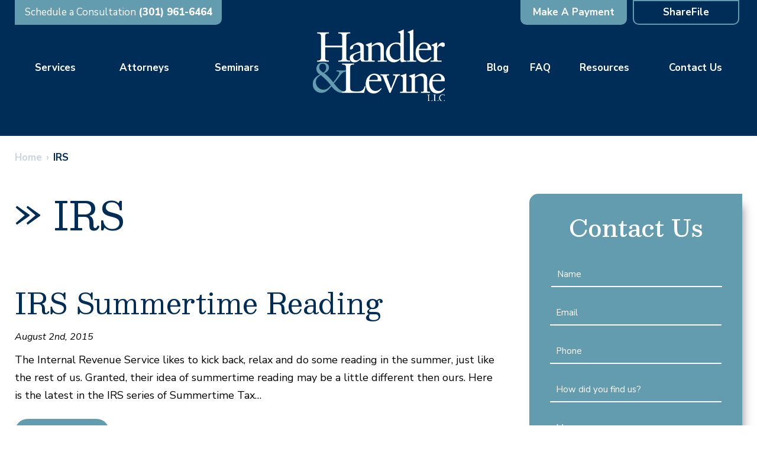

--- FILE ---
content_type: text/html; charset=UTF-8
request_url: https://www.handlerlevine.com/category/irs/
body_size: 26010
content:

<!DOCTYPE html>
<!--[if IE 8 ]>    <html lang="en-US" class="no-js no-touch ie8"> <![endif]-->
<!--[if (gte IE 9)|(gt IEMobile 7)|!(IEMobile)|!(IE)]><!--><html lang="en-US" class="no-js no-touch"><!--<![endif]-->

    <head> <script type="text/javascript">
/* <![CDATA[ */
var gform;gform||(document.addEventListener("gform_main_scripts_loaded",function(){gform.scriptsLoaded=!0}),document.addEventListener("gform/theme/scripts_loaded",function(){gform.themeScriptsLoaded=!0}),window.addEventListener("DOMContentLoaded",function(){gform.domLoaded=!0}),gform={domLoaded:!1,scriptsLoaded:!1,themeScriptsLoaded:!1,isFormEditor:()=>"function"==typeof InitializeEditor,callIfLoaded:function(o){return!(!gform.domLoaded||!gform.scriptsLoaded||!gform.themeScriptsLoaded&&!gform.isFormEditor()||(gform.isFormEditor()&&console.warn("The use of gform.initializeOnLoaded() is deprecated in the form editor context and will be removed in Gravity Forms 3.1."),o(),0))},initializeOnLoaded:function(o){gform.callIfLoaded(o)||(document.addEventListener("gform_main_scripts_loaded",()=>{gform.scriptsLoaded=!0,gform.callIfLoaded(o)}),document.addEventListener("gform/theme/scripts_loaded",()=>{gform.themeScriptsLoaded=!0,gform.callIfLoaded(o)}),window.addEventListener("DOMContentLoaded",()=>{gform.domLoaded=!0,gform.callIfLoaded(o)}))},hooks:{action:{},filter:{}},addAction:function(o,r,e,t){gform.addHook("action",o,r,e,t)},addFilter:function(o,r,e,t){gform.addHook("filter",o,r,e,t)},doAction:function(o){gform.doHook("action",o,arguments)},applyFilters:function(o){return gform.doHook("filter",o,arguments)},removeAction:function(o,r){gform.removeHook("action",o,r)},removeFilter:function(o,r,e){gform.removeHook("filter",o,r,e)},addHook:function(o,r,e,t,n){null==gform.hooks[o][r]&&(gform.hooks[o][r]=[]);var d=gform.hooks[o][r];null==n&&(n=r+"_"+d.length),gform.hooks[o][r].push({tag:n,callable:e,priority:t=null==t?10:t})},doHook:function(r,o,e){var t;if(e=Array.prototype.slice.call(e,1),null!=gform.hooks[r][o]&&((o=gform.hooks[r][o]).sort(function(o,r){return o.priority-r.priority}),o.forEach(function(o){"function"!=typeof(t=o.callable)&&(t=window[t]),"action"==r?t.apply(null,e):e[0]=t.apply(null,e)})),"filter"==r)return e[0]},removeHook:function(o,r,t,n){var e;null!=gform.hooks[o][r]&&(e=(e=gform.hooks[o][r]).filter(function(o,r,e){return!!(null!=n&&n!=o.tag||null!=t&&t!=o.priority)}),gform.hooks[o][r]=e)}});
/* ]]> */
</script>
<meta name="wordpress-version" content="6.8.2" />
        <meta http-equiv="Content-Type" content="text/html; charset=utf-8" /><script>if(navigator.userAgent.match(/MSIE|Internet Explorer/i)||navigator.userAgent.match(/Trident\/7\..*?rv:11/i)){var href=document.location.href;if(!href.match(/[?&]nowprocket/)){if(href.indexOf("?")==-1){if(href.indexOf("#")==-1){document.location.href=href+"?nowprocket=1"}else{document.location.href=href.replace("#","?nowprocket=1#")}}else{if(href.indexOf("#")==-1){document.location.href=href+"&nowprocket=1"}else{document.location.href=href.replace("#","&nowprocket=1#")}}}}</script><script>(()=>{class RocketLazyLoadScripts{constructor(){this.v="2.0.4",this.userEvents=["keydown","keyup","mousedown","mouseup","mousemove","mouseover","mouseout","touchmove","touchstart","touchend","touchcancel","wheel","click","dblclick","input"],this.attributeEvents=["onblur","onclick","oncontextmenu","ondblclick","onfocus","onmousedown","onmouseenter","onmouseleave","onmousemove","onmouseout","onmouseover","onmouseup","onmousewheel","onscroll","onsubmit"]}async t(){this.i(),this.o(),/iP(ad|hone)/.test(navigator.userAgent)&&this.h(),this.u(),this.l(this),this.m(),this.k(this),this.p(this),this._(),await Promise.all([this.R(),this.L()]),this.lastBreath=Date.now(),this.S(this),this.P(),this.D(),this.O(),this.M(),await this.C(this.delayedScripts.normal),await this.C(this.delayedScripts.defer),await this.C(this.delayedScripts.async),await this.T(),await this.F(),await this.j(),await this.A(),window.dispatchEvent(new Event("rocket-allScriptsLoaded")),this.everythingLoaded=!0,this.lastTouchEnd&&await new Promise(t=>setTimeout(t,500-Date.now()+this.lastTouchEnd)),this.I(),this.H(),this.U(),this.W()}i(){this.CSPIssue=sessionStorage.getItem("rocketCSPIssue"),document.addEventListener("securitypolicyviolation",t=>{this.CSPIssue||"script-src-elem"!==t.violatedDirective||"data"!==t.blockedURI||(this.CSPIssue=!0,sessionStorage.setItem("rocketCSPIssue",!0))},{isRocket:!0})}o(){window.addEventListener("pageshow",t=>{this.persisted=t.persisted,this.realWindowLoadedFired=!0},{isRocket:!0}),window.addEventListener("pagehide",()=>{this.onFirstUserAction=null},{isRocket:!0})}h(){let t;function e(e){t=e}window.addEventListener("touchstart",e,{isRocket:!0}),window.addEventListener("touchend",function i(o){o.changedTouches[0]&&t.changedTouches[0]&&Math.abs(o.changedTouches[0].pageX-t.changedTouches[0].pageX)<10&&Math.abs(o.changedTouches[0].pageY-t.changedTouches[0].pageY)<10&&o.timeStamp-t.timeStamp<200&&(window.removeEventListener("touchstart",e,{isRocket:!0}),window.removeEventListener("touchend",i,{isRocket:!0}),"INPUT"===o.target.tagName&&"text"===o.target.type||(o.target.dispatchEvent(new TouchEvent("touchend",{target:o.target,bubbles:!0})),o.target.dispatchEvent(new MouseEvent("mouseover",{target:o.target,bubbles:!0})),o.target.dispatchEvent(new PointerEvent("click",{target:o.target,bubbles:!0,cancelable:!0,detail:1,clientX:o.changedTouches[0].clientX,clientY:o.changedTouches[0].clientY})),event.preventDefault()))},{isRocket:!0})}q(t){this.userActionTriggered||("mousemove"!==t.type||this.firstMousemoveIgnored?"keyup"===t.type||"mouseover"===t.type||"mouseout"===t.type||(this.userActionTriggered=!0,this.onFirstUserAction&&this.onFirstUserAction()):this.firstMousemoveIgnored=!0),"click"===t.type&&t.preventDefault(),t.stopPropagation(),t.stopImmediatePropagation(),"touchstart"===this.lastEvent&&"touchend"===t.type&&(this.lastTouchEnd=Date.now()),"click"===t.type&&(this.lastTouchEnd=0),this.lastEvent=t.type,t.composedPath&&t.composedPath()[0].getRootNode()instanceof ShadowRoot&&(t.rocketTarget=t.composedPath()[0]),this.savedUserEvents.push(t)}u(){this.savedUserEvents=[],this.userEventHandler=this.q.bind(this),this.userEvents.forEach(t=>window.addEventListener(t,this.userEventHandler,{passive:!1,isRocket:!0})),document.addEventListener("visibilitychange",this.userEventHandler,{isRocket:!0})}U(){this.userEvents.forEach(t=>window.removeEventListener(t,this.userEventHandler,{passive:!1,isRocket:!0})),document.removeEventListener("visibilitychange",this.userEventHandler,{isRocket:!0}),this.savedUserEvents.forEach(t=>{(t.rocketTarget||t.target).dispatchEvent(new window[t.constructor.name](t.type,t))})}m(){const t="return false",e=Array.from(this.attributeEvents,t=>"data-rocket-"+t),i="["+this.attributeEvents.join("],[")+"]",o="[data-rocket-"+this.attributeEvents.join("],[data-rocket-")+"]",s=(e,i,o)=>{o&&o!==t&&(e.setAttribute("data-rocket-"+i,o),e["rocket"+i]=new Function("event",o),e.setAttribute(i,t))};new MutationObserver(t=>{for(const n of t)"attributes"===n.type&&(n.attributeName.startsWith("data-rocket-")||this.everythingLoaded?n.attributeName.startsWith("data-rocket-")&&this.everythingLoaded&&this.N(n.target,n.attributeName.substring(12)):s(n.target,n.attributeName,n.target.getAttribute(n.attributeName))),"childList"===n.type&&n.addedNodes.forEach(t=>{if(t.nodeType===Node.ELEMENT_NODE)if(this.everythingLoaded)for(const i of[t,...t.querySelectorAll(o)])for(const t of i.getAttributeNames())e.includes(t)&&this.N(i,t.substring(12));else for(const e of[t,...t.querySelectorAll(i)])for(const t of e.getAttributeNames())this.attributeEvents.includes(t)&&s(e,t,e.getAttribute(t))})}).observe(document,{subtree:!0,childList:!0,attributeFilter:[...this.attributeEvents,...e]})}I(){this.attributeEvents.forEach(t=>{document.querySelectorAll("[data-rocket-"+t+"]").forEach(e=>{this.N(e,t)})})}N(t,e){const i=t.getAttribute("data-rocket-"+e);i&&(t.setAttribute(e,i),t.removeAttribute("data-rocket-"+e))}k(t){Object.defineProperty(HTMLElement.prototype,"onclick",{get(){return this.rocketonclick||null},set(e){this.rocketonclick=e,this.setAttribute(t.everythingLoaded?"onclick":"data-rocket-onclick","this.rocketonclick(event)")}})}S(t){function e(e,i){let o=e[i];e[i]=null,Object.defineProperty(e,i,{get:()=>o,set(s){t.everythingLoaded?o=s:e["rocket"+i]=o=s}})}e(document,"onreadystatechange"),e(window,"onload"),e(window,"onpageshow");try{Object.defineProperty(document,"readyState",{get:()=>t.rocketReadyState,set(e){t.rocketReadyState=e},configurable:!0}),document.readyState="loading"}catch(t){console.log("WPRocket DJE readyState conflict, bypassing")}}l(t){this.originalAddEventListener=EventTarget.prototype.addEventListener,this.originalRemoveEventListener=EventTarget.prototype.removeEventListener,this.savedEventListeners=[],EventTarget.prototype.addEventListener=function(e,i,o){o&&o.isRocket||!t.B(e,this)&&!t.userEvents.includes(e)||t.B(e,this)&&!t.userActionTriggered||e.startsWith("rocket-")||t.everythingLoaded?t.originalAddEventListener.call(this,e,i,o):(t.savedEventListeners.push({target:this,remove:!1,type:e,func:i,options:o}),"mouseenter"!==e&&"mouseleave"!==e||t.originalAddEventListener.call(this,e,t.savedUserEvents.push,o))},EventTarget.prototype.removeEventListener=function(e,i,o){o&&o.isRocket||!t.B(e,this)&&!t.userEvents.includes(e)||t.B(e,this)&&!t.userActionTriggered||e.startsWith("rocket-")||t.everythingLoaded?t.originalRemoveEventListener.call(this,e,i,o):t.savedEventListeners.push({target:this,remove:!0,type:e,func:i,options:o})}}J(t,e){this.savedEventListeners=this.savedEventListeners.filter(i=>{let o=i.type,s=i.target||window;return e!==o||t!==s||(this.B(o,s)&&(i.type="rocket-"+o),this.$(i),!1)})}H(){EventTarget.prototype.addEventListener=this.originalAddEventListener,EventTarget.prototype.removeEventListener=this.originalRemoveEventListener,this.savedEventListeners.forEach(t=>this.$(t))}$(t){t.remove?this.originalRemoveEventListener.call(t.target,t.type,t.func,t.options):this.originalAddEventListener.call(t.target,t.type,t.func,t.options)}p(t){let e;function i(e){return t.everythingLoaded?e:e.split(" ").map(t=>"load"===t||t.startsWith("load.")?"rocket-jquery-load":t).join(" ")}function o(o){function s(e){const s=o.fn[e];o.fn[e]=o.fn.init.prototype[e]=function(){return this[0]===window&&t.userActionTriggered&&("string"==typeof arguments[0]||arguments[0]instanceof String?arguments[0]=i(arguments[0]):"object"==typeof arguments[0]&&Object.keys(arguments[0]).forEach(t=>{const e=arguments[0][t];delete arguments[0][t],arguments[0][i(t)]=e})),s.apply(this,arguments),this}}if(o&&o.fn&&!t.allJQueries.includes(o)){const e={DOMContentLoaded:[],"rocket-DOMContentLoaded":[]};for(const t in e)document.addEventListener(t,()=>{e[t].forEach(t=>t())},{isRocket:!0});o.fn.ready=o.fn.init.prototype.ready=function(i){function s(){parseInt(o.fn.jquery)>2?setTimeout(()=>i.bind(document)(o)):i.bind(document)(o)}return"function"==typeof i&&(t.realDomReadyFired?!t.userActionTriggered||t.fauxDomReadyFired?s():e["rocket-DOMContentLoaded"].push(s):e.DOMContentLoaded.push(s)),o([])},s("on"),s("one"),s("off"),t.allJQueries.push(o)}e=o}t.allJQueries=[],o(window.jQuery),Object.defineProperty(window,"jQuery",{get:()=>e,set(t){o(t)}})}P(){const t=new Map;document.write=document.writeln=function(e){const i=document.currentScript,o=document.createRange(),s=i.parentElement;let n=t.get(i);void 0===n&&(n=i.nextSibling,t.set(i,n));const c=document.createDocumentFragment();o.setStart(c,0),c.appendChild(o.createContextualFragment(e)),s.insertBefore(c,n)}}async R(){return new Promise(t=>{this.userActionTriggered?t():this.onFirstUserAction=t})}async L(){return new Promise(t=>{document.addEventListener("DOMContentLoaded",()=>{this.realDomReadyFired=!0,t()},{isRocket:!0})})}async j(){return this.realWindowLoadedFired?Promise.resolve():new Promise(t=>{window.addEventListener("load",t,{isRocket:!0})})}M(){this.pendingScripts=[];this.scriptsMutationObserver=new MutationObserver(t=>{for(const e of t)e.addedNodes.forEach(t=>{"SCRIPT"!==t.tagName||t.noModule||t.isWPRocket||this.pendingScripts.push({script:t,promise:new Promise(e=>{const i=()=>{const i=this.pendingScripts.findIndex(e=>e.script===t);i>=0&&this.pendingScripts.splice(i,1),e()};t.addEventListener("load",i,{isRocket:!0}),t.addEventListener("error",i,{isRocket:!0}),setTimeout(i,1e3)})})})}),this.scriptsMutationObserver.observe(document,{childList:!0,subtree:!0})}async F(){await this.X(),this.pendingScripts.length?(await this.pendingScripts[0].promise,await this.F()):this.scriptsMutationObserver.disconnect()}D(){this.delayedScripts={normal:[],async:[],defer:[]},document.querySelectorAll("script[type$=rocketlazyloadscript]").forEach(t=>{t.hasAttribute("data-rocket-src")?t.hasAttribute("async")&&!1!==t.async?this.delayedScripts.async.push(t):t.hasAttribute("defer")&&!1!==t.defer||"module"===t.getAttribute("data-rocket-type")?this.delayedScripts.defer.push(t):this.delayedScripts.normal.push(t):this.delayedScripts.normal.push(t)})}async _(){await this.L();let t=[];document.querySelectorAll("script[type$=rocketlazyloadscript][data-rocket-src]").forEach(e=>{let i=e.getAttribute("data-rocket-src");if(i&&!i.startsWith("data:")){i.startsWith("//")&&(i=location.protocol+i);try{const o=new URL(i).origin;o!==location.origin&&t.push({src:o,crossOrigin:e.crossOrigin||"module"===e.getAttribute("data-rocket-type")})}catch(t){}}}),t=[...new Map(t.map(t=>[JSON.stringify(t),t])).values()],this.Y(t,"preconnect")}async G(t){if(await this.K(),!0!==t.noModule||!("noModule"in HTMLScriptElement.prototype))return new Promise(e=>{let i;function o(){(i||t).setAttribute("data-rocket-status","executed"),e()}try{if(navigator.userAgent.includes("Firefox/")||""===navigator.vendor||this.CSPIssue)i=document.createElement("script"),[...t.attributes].forEach(t=>{let e=t.nodeName;"type"!==e&&("data-rocket-type"===e&&(e="type"),"data-rocket-src"===e&&(e="src"),i.setAttribute(e,t.nodeValue))}),t.text&&(i.text=t.text),t.nonce&&(i.nonce=t.nonce),i.hasAttribute("src")?(i.addEventListener("load",o,{isRocket:!0}),i.addEventListener("error",()=>{i.setAttribute("data-rocket-status","failed-network"),e()},{isRocket:!0}),setTimeout(()=>{i.isConnected||e()},1)):(i.text=t.text,o()),i.isWPRocket=!0,t.parentNode.replaceChild(i,t);else{const i=t.getAttribute("data-rocket-type"),s=t.getAttribute("data-rocket-src");i?(t.type=i,t.removeAttribute("data-rocket-type")):t.removeAttribute("type"),t.addEventListener("load",o,{isRocket:!0}),t.addEventListener("error",i=>{this.CSPIssue&&i.target.src.startsWith("data:")?(console.log("WPRocket: CSP fallback activated"),t.removeAttribute("src"),this.G(t).then(e)):(t.setAttribute("data-rocket-status","failed-network"),e())},{isRocket:!0}),s?(t.fetchPriority="high",t.removeAttribute("data-rocket-src"),t.src=s):t.src="data:text/javascript;base64,"+window.btoa(unescape(encodeURIComponent(t.text)))}}catch(i){t.setAttribute("data-rocket-status","failed-transform"),e()}});t.setAttribute("data-rocket-status","skipped")}async C(t){const e=t.shift();return e?(e.isConnected&&await this.G(e),this.C(t)):Promise.resolve()}O(){this.Y([...this.delayedScripts.normal,...this.delayedScripts.defer,...this.delayedScripts.async],"preload")}Y(t,e){this.trash=this.trash||[];let i=!0;var o=document.createDocumentFragment();t.forEach(t=>{const s=t.getAttribute&&t.getAttribute("data-rocket-src")||t.src;if(s&&!s.startsWith("data:")){const n=document.createElement("link");n.href=s,n.rel=e,"preconnect"!==e&&(n.as="script",n.fetchPriority=i?"high":"low"),t.getAttribute&&"module"===t.getAttribute("data-rocket-type")&&(n.crossOrigin=!0),t.crossOrigin&&(n.crossOrigin=t.crossOrigin),t.integrity&&(n.integrity=t.integrity),t.nonce&&(n.nonce=t.nonce),o.appendChild(n),this.trash.push(n),i=!1}}),document.head.appendChild(o)}W(){this.trash.forEach(t=>t.remove())}async T(){try{document.readyState="interactive"}catch(t){}this.fauxDomReadyFired=!0;try{await this.K(),this.J(document,"readystatechange"),document.dispatchEvent(new Event("rocket-readystatechange")),await this.K(),document.rocketonreadystatechange&&document.rocketonreadystatechange(),await this.K(),this.J(document,"DOMContentLoaded"),document.dispatchEvent(new Event("rocket-DOMContentLoaded")),await this.K(),this.J(window,"DOMContentLoaded"),window.dispatchEvent(new Event("rocket-DOMContentLoaded"))}catch(t){console.error(t)}}async A(){try{document.readyState="complete"}catch(t){}try{await this.K(),this.J(document,"readystatechange"),document.dispatchEvent(new Event("rocket-readystatechange")),await this.K(),document.rocketonreadystatechange&&document.rocketonreadystatechange(),await this.K(),this.J(window,"load"),window.dispatchEvent(new Event("rocket-load")),await this.K(),window.rocketonload&&window.rocketonload(),await this.K(),this.allJQueries.forEach(t=>t(window).trigger("rocket-jquery-load")),await this.K(),this.J(window,"pageshow");const t=new Event("rocket-pageshow");t.persisted=this.persisted,window.dispatchEvent(t),await this.K(),window.rocketonpageshow&&window.rocketonpageshow({persisted:this.persisted})}catch(t){console.error(t)}}async K(){Date.now()-this.lastBreath>45&&(await this.X(),this.lastBreath=Date.now())}async X(){return document.hidden?new Promise(t=>setTimeout(t)):new Promise(t=>requestAnimationFrame(t))}B(t,e){return e===document&&"readystatechange"===t||(e===document&&"DOMContentLoaded"===t||(e===window&&"DOMContentLoaded"===t||(e===window&&"load"===t||e===window&&"pageshow"===t)))}static run(){(new RocketLazyLoadScripts).t()}}RocketLazyLoadScripts.run()})();</script>
        <meta name="themodernfirm-framework-version" content="2.5.1.1" />
        
        
        <meta name="viewport" content="width=device-width, initial-scale=1, maximum-scale=1.0, user-scalable=no" />
        <link rel="profile" href="https://gmpg.org/xfn/11" />	
                <link rel="shortcut icon" href="https://www.handlerlevine.com/wp-content/uploads/sites/680/2024/12/favicon.ico" /><meta name='robots' content='index, follow, max-image-preview:large, max-snippet:-1, max-video-preview:-1' />
	<style>img:is([sizes="auto" i], [sizes^="auto," i]) { contain-intrinsic-size: 3000px 1500px }</style>
	
            <script data-no-defer="1" data-ezscrex="false" data-cfasync="false" data-pagespeed-no-defer data-cookieconsent="ignore">
                var ctPublicFunctions = {"_ajax_nonce":"b390a83fb0","_rest_nonce":"aa7f85515b","_ajax_url":"\/wp-admin\/admin-ajax.php","_rest_url":"https:\/\/www.handlerlevine.com\/wp-json\/","data__cookies_type":"none","data__ajax_type":"admin_ajax","data__bot_detector_enabled":1,"data__frontend_data_log_enabled":1,"cookiePrefix":"","wprocket_detected":true,"host_url":"www.handlerlevine.com","text__ee_click_to_select":"Click to select the whole data","text__ee_original_email":"The complete one is","text__ee_got_it":"Got it","text__ee_blocked":"Blocked","text__ee_cannot_connect":"Cannot connect","text__ee_cannot_decode":"Can not decode email. Unknown reason","text__ee_email_decoder":"CleanTalk email decoder","text__ee_wait_for_decoding":"The magic is on the way!","text__ee_decoding_process":"Please wait a few seconds while we decode the contact data."}
            </script>
        
            <script data-no-defer="1" data-ezscrex="false" data-cfasync="false" data-pagespeed-no-defer data-cookieconsent="ignore">
                var ctPublic = {"_ajax_nonce":"b390a83fb0","settings__forms__check_internal":0,"settings__forms__check_external":0,"settings__forms__force_protection":0,"settings__forms__search_test":1,"settings__forms__wc_add_to_cart":0,"settings__data__bot_detector_enabled":1,"settings__sfw__anti_crawler":0,"blog_home":"https:\/\/www.handlerlevine.com\/","pixel__setting":"3","pixel__enabled":true,"pixel__url":"https:\/\/moderate9-v4.cleantalk.org\/pixel\/66b3854f049031fed4182834d2529e67.gif","data__email_check_before_post":1,"data__email_check_exist_post":1,"data__cookies_type":"none","data__key_is_ok":false,"data__visible_fields_required":true,"wl_brandname":"Anti-Spam by CleanTalk","wl_brandname_short":"CleanTalk","ct_checkjs_key":"b5fae35293ca928b398f047e9e82463c529ce37280535cca17420dd1c8c7a10e","emailEncoderPassKey":"26e48fa49ec9734decbfce7bc5ddcb42","bot_detector_forms_excluded":"W10=","advancedCacheExists":true,"varnishCacheExists":false,"wc_ajax_add_to_cart":false,"theRealPerson":{"phrases":{"trpHeading":"The Real Person Badge!","trpContent1":"The commenter acts as a real person and verified as not a bot.","trpContent2":" Anti-Spam by CleanTalk","trpContentLearnMore":"Learn more"},"trpContentLink":"https:\/\/cleantalk.org\/help\/the-real-person?utm_id=&amp;utm_term=&amp;utm_source=admin_side&amp;utm_medium=trp_badge&amp;utm_content=trp_badge_link_click&amp;utm_campaign=apbct_links","imgPersonUrl":"https:\/\/www.handlerlevine.com\/wp-content\/plugins\/cleantalk-spam-protect\/css\/images\/real_user.svg","imgShieldUrl":"https:\/\/www.handlerlevine.com\/wp-content\/plugins\/cleantalk-spam-protect\/css\/images\/shield.svg"}}
            </script>
        
	<!-- This site is optimized with the Yoast SEO plugin v26.6 - https://yoast.com/wordpress/plugins/seo/ -->
	<title>IRS Archives - Handler &amp; Levine, LLC</title>
<link data-rocket-preload as="style" href="https://fonts.googleapis.com/css2?family=Nunito+Sans:ital,opsz,wght@0,6..12,200..1000;1,6..12,200..1000&#038;family=Besley:ital,wght@0,400..900;1,400..900&#038;display=swap" rel="preload">
<link href="https://fonts.googleapis.com/css2?family=Nunito+Sans:ital,opsz,wght@0,6..12,200..1000;1,6..12,200..1000&#038;family=Besley:ital,wght@0,400..900;1,400..900&#038;display=swap" media="print" onload="this.media=&#039;all&#039;" rel="stylesheet">
<noscript data-wpr-hosted-gf-parameters=""><link rel="stylesheet" href="https://fonts.googleapis.com/css2?family=Nunito+Sans:ital,opsz,wght@0,6..12,200..1000;1,6..12,200..1000&#038;family=Besley:ital,wght@0,400..900;1,400..900&#038;display=swap"></noscript>
	<link rel="canonical" href="https://www.handlerlevine.com/category/irs/" />
	<meta property="og:locale" content="en_US" />
	<meta property="og:type" content="article" />
	<meta property="og:title" content="IRS Archives - Handler &amp; Levine, LLC" />
	<meta property="og:url" content="https://www.handlerlevine.com/category/irs/" />
	<meta property="og:site_name" content="Handler &amp; Levine, LLC" />
	<meta property="og:image" content="https://www.handlerlevine.com/wp-content/uploads/sites/680/2025/09/HL-Logo-Color-Small.jpg" />
	<meta property="og:image:width" content="1000" />
	<meta property="og:image:height" content="549" />
	<meta property="og:image:type" content="image/jpeg" />
	<meta name="twitter:card" content="summary_large_image" />
	<meta name="twitter:site" content="@handlerlevine" />
	<script type="application/ld+json" class="yoast-schema-graph">{"@context":"https://schema.org","@graph":[{"@type":"CollectionPage","@id":"https://www.handlerlevine.com/category/irs/","url":"https://www.handlerlevine.com/category/irs/","name":"IRS Archives - Handler &amp; Levine, LLC","isPartOf":{"@id":"https://www.handlerlevine.com/#website"},"breadcrumb":{"@id":"https://www.handlerlevine.com/category/irs/#breadcrumb"},"inLanguage":"en-US"},{"@type":"BreadcrumbList","@id":"https://www.handlerlevine.com/category/irs/#breadcrumb","itemListElement":[{"@type":"ListItem","position":1,"name":"Home","item":"https://www.handlerlevine.com/"},{"@type":"ListItem","position":2,"name":"IRS"}]},{"@type":"WebSite","@id":"https://www.handlerlevine.com/#website","url":"https://www.handlerlevine.com/","name":"Handler &amp; Levine, LLC","description":"Meeting You Where You Are. Moving You Forward.","publisher":{"@id":"https://www.handlerlevine.com/#organization"},"potentialAction":[{"@type":"SearchAction","target":{"@type":"EntryPoint","urlTemplate":"https://www.handlerlevine.com/?s={search_term_string}"},"query-input":{"@type":"PropertyValueSpecification","valueRequired":true,"valueName":"search_term_string"}}],"inLanguage":"en-US"},{"@type":"Organization","@id":"https://www.handlerlevine.com/#organization","name":"Handler & Levine, LLC","url":"https://www.handlerlevine.com/","logo":{"@type":"ImageObject","inLanguage":"en-US","@id":"https://www.handlerlevine.com/#/schema/logo/image/","url":"https://www.handlerlevine.com/wp-content/uploads/sites/680/2025/09/HL-Logo-Color-Small.jpg","contentUrl":"https://www.handlerlevine.com/wp-content/uploads/sites/680/2025/09/HL-Logo-Color-Small.jpg","width":1000,"height":549,"caption":"Handler & Levine, LLC"},"image":{"@id":"https://www.handlerlevine.com/#/schema/logo/image/"},"sameAs":["https://www.facebook.com/pages/Handler-Levine-LLC/872890942722982","https://x.com/handlerlevine"]}]}</script>
	<!-- / Yoast SEO plugin. -->


<link rel='dns-prefetch' href='//fd.cleantalk.org' />
<link rel='dns-prefetch' href='//secure.gravatar.com' />
<link rel='dns-prefetch' href='//stats.wp.com' />
<link rel='dns-prefetch' href='//fonts.googleapis.com' />
<link rel='dns-prefetch' href='//use.fontawesome.com' />
<link rel='dns-prefetch' href='//kit.fontawesome.com' />
<link rel='dns-prefetch' href='//v0.wordpress.com' />
<link href='https://fonts.gstatic.com' crossorigin rel='preconnect' />
<!-- Google Tag Manager -->
<script type="rocketlazyloadscript">(function(w,d,s,l,i){w[l]=w[l]||[];w[l].push({'gtm.start':
new Date().getTime(),event:'gtm.js'});var f=d.getElementsByTagName(s)[0],
j=d.createElement(s),dl=l!='dataLayer'?'&l='+l:'';j.async=true;j.src=
'https://www.googletagmanager.com/gtm.js?id='+i+dl;f.parentNode.insertBefore(j,f);
})(window,document,'script','dataLayer','G-4C4KPT977J');</script>
<!-- End Google Tag Manager --><link rel="alternate" type="application/rss+xml" title="Handler &amp; Levine, LLC &raquo; IRS Category Feed" href="https://www.handlerlevine.com/category/irs/feed/" />
<link rel='stylesheet' id='google-material-icons-css' href='https://fonts.googleapis.com/icon?family=Material+Icons' type='text/css' media='all' />
<link rel='stylesheet' id='fontawesome-css' href='https://use.fontawesome.com/releases/v5.9.0/css/all.css' type='text/css' media='all' />


<link rel='stylesheet' id='font-awesome-v6-css' href='https://kit.fontawesome.com/ed418d30c5.css' type='text/css' media='screen' />
<link rel='stylesheet' id='tmf-scaffolding-css' href='https://www.handlerlevine.com/wp-content/themes/themodernfirm-framework/assets/css/scaffolding.css' type='text/css' media='screen' />
<link rel='stylesheet' id='tmf-framework-css' href='https://www.handlerlevine.com/wp-content/themes/themodernfirm-framework/assets/css/framework.css' type='text/css' media='screen' />
<link rel='stylesheet' id='tmf-menu-css' href='https://www.handlerlevine.com/wp-content/themes/themodernfirm-framework/assets/css/menu.css' type='text/css' media='screen' />
<link rel='stylesheet' id='tmf-posts-css' href='https://www.handlerlevine.com/wp-content/themes/themodernfirm-framework/assets/css/posts.css' type='text/css' media='screen' />
<link rel='stylesheet' id='tmf-print-css' href='https://www.handlerlevine.com/wp-content/themes/themodernfirm-framework/assets/css/print.css' type='text/css' media='print' />
<link rel='stylesheet' id='tmf-structural-css' href='https://www.handlerlevine.com/wp-content/themes/mod-premium/handlerlevine2024/assets/css/structural.css' type='text/css' media='screen' />
<link rel='stylesheet' id='tmf-child-posts-css' href='https://www.handlerlevine.com/wp-content/themes/mod-premium/handlerlevine2024/assets/css/posts.css' type='text/css' media='screen' />
<link rel='stylesheet' id='tmf-editor-content-css' href='https://www.handlerlevine.com/wp-content/themes/mod-premium/handlerlevine2024/assets/css/editor-content.css' type='text/css' media='screen' />
<link rel='stylesheet' id='tmf-child-print-css' href='https://www.handlerlevine.com/wp-content/themes/mod-premium/handlerlevine2024/assets/css/print.css' type='text/css' media='print' />
<link rel='stylesheet' id='jquery.bxslider-css' href='https://www.handlerlevine.com/wp-content/themes/mod-premium/handlerlevine2024/assets/css/jquery.bxslider.css' type='text/css' media='screen' />
<link rel='stylesheet' id='smk-accordion-css' href='https://www.handlerlevine.com/wp-content/themes/mod-premium/handlerlevine2024/assets/css/smk-accordion.css' type='text/css' media='screen' />
<link rel='stylesheet' id='slick-css' href='https://www.handlerlevine.com/wp-content/themes/mod-premium/handlerlevine2024/assets/css/slick.css' type='text/css' media='screen' />
<style id='wp-emoji-styles-inline-css' type='text/css'>

	img.wp-smiley, img.emoji {
		display: inline !important;
		border: none !important;
		box-shadow: none !important;
		height: 1em !important;
		width: 1em !important;
		margin: 0 0.07em !important;
		vertical-align: -0.1em !important;
		background: none !important;
		padding: 0 !important;
	}
</style>
<style id='classic-theme-styles-inline-css' type='text/css'>
/*! This file is auto-generated */
.wp-block-button__link{color:#fff;background-color:#32373c;border-radius:9999px;box-shadow:none;text-decoration:none;padding:calc(.667em + 2px) calc(1.333em + 2px);font-size:1.125em}.wp-block-file__button{background:#32373c;color:#fff;text-decoration:none}
</style>
<link rel='stylesheet' id='wp-components-css' href='https://www.handlerlevine.com/wp-includes/css/dist/components/style.min.css?ver=17861ba468e7e1c7d536493011149c0d' type='text/css' media='all' />
<link rel='stylesheet' id='wp-preferences-css' href='https://www.handlerlevine.com/wp-includes/css/dist/preferences/style.min.css?ver=17861ba468e7e1c7d536493011149c0d' type='text/css' media='all' />
<link rel='stylesheet' id='wp-block-editor-css' href='https://www.handlerlevine.com/wp-includes/css/dist/block-editor/style.min.css?ver=17861ba468e7e1c7d536493011149c0d' type='text/css' media='all' />
<link rel='stylesheet' id='popup-maker-block-library-style-css' href='https://www.handlerlevine.com/wp-content/plugins/popup-maker/dist/packages/block-library-style.css?ver=dbea705cfafe089d65f1' type='text/css' media='all' />
<link rel='stylesheet' id='mediaelement-css' href='https://www.handlerlevine.com/wp-includes/js/mediaelement/mediaelementplayer-legacy.min.css?ver=4.2.17' type='text/css' media='all' />
<link rel='stylesheet' id='wp-mediaelement-css' href='https://www.handlerlevine.com/wp-includes/js/mediaelement/wp-mediaelement.min.css?ver=17861ba468e7e1c7d536493011149c0d' type='text/css' media='all' />
<style id='jetpack-sharing-buttons-style-inline-css' type='text/css'>
.jetpack-sharing-buttons__services-list{display:flex;flex-direction:row;flex-wrap:wrap;gap:0;list-style-type:none;margin:5px;padding:0}.jetpack-sharing-buttons__services-list.has-small-icon-size{font-size:12px}.jetpack-sharing-buttons__services-list.has-normal-icon-size{font-size:16px}.jetpack-sharing-buttons__services-list.has-large-icon-size{font-size:24px}.jetpack-sharing-buttons__services-list.has-huge-icon-size{font-size:36px}@media print{.jetpack-sharing-buttons__services-list{display:none!important}}.editor-styles-wrapper .wp-block-jetpack-sharing-buttons{gap:0;padding-inline-start:0}ul.jetpack-sharing-buttons__services-list.has-background{padding:1.25em 2.375em}
</style>
<link rel='stylesheet' id='me-spr-block-styles-css' href='https://www.handlerlevine.com/wp-content/plugins/simple-post-redirect//css/block-styles.min.css?ver=17861ba468e7e1c7d536493011149c0d' type='text/css' media='all' />
<link rel='stylesheet' id='cleantalk-public-css-css' href='https://www.handlerlevine.com/wp-content/plugins/cleantalk-spam-protect/css/cleantalk-public.min.css?ver=6.70.1_1766216503' type='text/css' media='all' />
<link rel='stylesheet' id='cleantalk-email-decoder-css-css' href='https://www.handlerlevine.com/wp-content/plugins/cleantalk-spam-protect/css/cleantalk-email-decoder.min.css?ver=6.70.1_1766216503' type='text/css' media='all' />
<link rel='stylesheet' id='cleantalk-trp-css-css' href='https://www.handlerlevine.com/wp-content/plugins/cleantalk-spam-protect/css/cleantalk-trp.min.css?ver=6.70.1_1766216503' type='text/css' media='all' />
<link rel='stylesheet' id='myCustomStyles-css' href='https://www.handlerlevine.com/wp-content/plugins/tinymce-formats/editor-styles.css?ver=17861ba468e7e1c7d536493011149c0d' type='text/css' media='all' />
<style id='rocket-lazyload-inline-css' type='text/css'>
.rll-youtube-player{position:relative;padding-bottom:56.23%;height:0;overflow:hidden;max-width:100%;}.rll-youtube-player:focus-within{outline: 2px solid currentColor;outline-offset: 5px;}.rll-youtube-player iframe{position:absolute;top:0;left:0;width:100%;height:100%;z-index:100;background:0 0}.rll-youtube-player img{bottom:0;display:block;left:0;margin:auto;max-width:100%;width:100%;position:absolute;right:0;top:0;border:none;height:auto;-webkit-transition:.4s all;-moz-transition:.4s all;transition:.4s all}.rll-youtube-player img:hover{-webkit-filter:brightness(75%)}.rll-youtube-player .play{height:100%;width:100%;left:0;top:0;position:absolute;background:url(https://www.handlerlevine.com/wp-content/plugins/wp-rocket/assets/img/youtube.png) no-repeat center;background-color: transparent !important;cursor:pointer;border:none;}
</style>
<link rel='stylesheet' id='sharedaddy-css' href='https://www.handlerlevine.com/wp-content/plugins/jetpack/modules/sharedaddy/sharing.css?ver=15.4' type='text/css' media='all' />
<link rel='stylesheet' id='social-logos-css' href='https://www.handlerlevine.com/wp-content/plugins/jetpack/_inc/social-logos/social-logos.min.css?ver=15.4' type='text/css' media='all' />
<script type="rocketlazyloadscript" data-rocket-type="text/javascript" data-rocket-src="https://www.handlerlevine.com/wp-includes/js/jquery/jquery.min.js?ver=3.7.1" id="jquery-core-js" data-rocket-defer defer></script>
<script type="rocketlazyloadscript" data-rocket-type="text/javascript" data-rocket-src="https://www.handlerlevine.com/wp-includes/js/jquery/jquery-migrate.min.js?ver=3.4.1" id="jquery-migrate-js" data-rocket-defer defer></script>
<script type="rocketlazyloadscript" data-rocket-type="text/javascript" data-rocket-src="https://www.handlerlevine.com/wp-content/themes/themodernfirm-framework/assets/js/core.js?ver=17861ba468e7e1c7d536493011149c0d" id="tmf-core-js" data-rocket-defer defer></script>
<script type="rocketlazyloadscript" data-rocket-type="text/javascript" data-rocket-src="https://www.handlerlevine.com/wp-content/themes/mod-premium/handlerlevine2024/assets/js/jquery.bxslider.min.js?ver=17861ba468e7e1c7d536493011149c0d" id="bx-slider-js" data-rocket-defer defer></script>
<script type="rocketlazyloadscript" data-rocket-type="text/javascript" data-rocket-src="https://www.handlerlevine.com/wp-content/themes/mod-premium/handlerlevine2024/assets/js/smk-accordion.js?ver=17861ba468e7e1c7d536493011149c0d" id="tmf-smk-accordion-js" data-rocket-defer defer></script>
<script type="rocketlazyloadscript" data-rocket-type="text/javascript" data-rocket-src="https://www.handlerlevine.com/wp-content/themes/mod-premium/handlerlevine2024/assets/js/slick.js?ver=17861ba468e7e1c7d536493011149c0d" id="slick-slider-js" data-rocket-defer defer></script>
<script type="rocketlazyloadscript" data-rocket-type="text/javascript" data-rocket-src="https://www.handlerlevine.com/wp-content/themes/mod-premium/handlerlevine2024/assets/js/script.js?ver=17861ba468e7e1c7d536493011149c0d" id="tmf-script-js" data-rocket-defer defer></script>
<script type="rocketlazyloadscript" data-rocket-type="text/javascript" data-rocket-src="https://www.handlerlevine.com/wp-content/themes/themodernfirm-framework/assets/js/menu.js?ver=17861ba468e7e1c7d536493011149c0d" id="tmf-menu-js" data-rocket-defer defer></script>
<script type="text/javascript" src="https://www.handlerlevine.com/wp-content/plugins/cleantalk-spam-protect/js/apbct-public-bundle.min.js?ver=6.70.1_1766216503" id="apbct-public-bundle.min-js-js" data-rocket-defer defer></script>
<script type="rocketlazyloadscript" data-rocket-type="text/javascript" data-rocket-src="https://fd.cleantalk.org/ct-bot-detector-wrapper.js?ver=6.70.1" id="ct_bot_detector-js" defer="defer" data-wp-strategy="defer"></script>
<link rel="https://api.w.org/" href="https://www.handlerlevine.com/wp-json/" /><link rel="alternate" title="JSON" type="application/json" href="https://www.handlerlevine.com/wp-json/wp/v2/categories/25" /><link rel="EditURI" type="application/rsd+xml" title="RSD" href="https://www.handlerlevine.com/xmlrpc.php?rsd" />
	<style>img#wpstats{display:none}</style>
		<style type="text/css" id="tmf-inline-styles-header"> #mobile-nav{ background-color: rgba(0, 0, 0, 1 ); }  #mobile-nav .mobile-menu{ background-color: #002d57; }  .menu-bar-container{ text-align: center;}  #mobile-nav .mob-expand-submenu:before{ color: #ffffff;} </style> 
		<! – Code snippet to speed up Google Fonts – > 
		<link rel="preconnect" href="https://fonts.googleapis.com">
		<link rel="preconnect" href="https://fonts.gstatic.com" crossorigin>
		<! – End of code snippet for Google Fonts – > 
    <noscript><style id="rocket-lazyload-nojs-css">.rll-youtube-player, [data-lazy-src]{display:none !important;}</style></noscript>			<script type="rocketlazyloadscript">window.addEventListener('DOMContentLoaded', function() {
				jQuery(function(){TMF.start_services(['feature_detection', 'navigation', 'accordion', 'map_adjust', 'video_support', 'obfuscate_email']);});
			});</script>
		<!--Following script is handled in Settings->Advanced--><!-- Global site tag (gtag.js) - Google Analytics -->
<script type="rocketlazyloadscript" async data-rocket-src="https://www.googletagmanager.com/gtag/js?id=G-4C4KPT977J"></script>
<script type="rocketlazyloadscript">
  window.dataLayer = window.dataLayer || [];
  function gtag(){dataLayer.push(arguments);}
  gtag('js', new Date());

  gtag('config', 'G-4C4KPT977J');
</script><!-- Global site tag (gtag.js) - Google Analytics -->
<script type="rocketlazyloadscript" async data-rocket-src="https://www.googletagmanager.com/gtag/js?id=G-4C4KPT977J"></script>
<script type="rocketlazyloadscript">
  window.dataLayer = window.dataLayer || [];
  function gtag(){dataLayer.push(arguments);}
  gtag('js', new Date());

  gtag('config', 'G-4C4KPT977J');
</script><!-- google analytics -->
<!-- Global Site Tag (gtag.js) - Google Analytics -->
<script type="rocketlazyloadscript" async data-rocket-src="https://www.googletagmanager.com/gtag/js?id=G-D11F2RMT0B"></script>
<script type="rocketlazyloadscript">
  window.dataLayer = window.dataLayer || [];
  function gtag(){dataLayer.push(arguments);}
  gtag('js', new Date());

  gtag('config', 'G-D11F2RMT0B');
</script>
<a href="#body-wrapper" class="screen-reader-shortcut">Skip to main content</a><a href="#primary-nav-wrapper" class="screen-reader-shortcut">Skip to navigation</a><div id="top"></div>    <meta name="generator" content="WP Rocket 3.20.3" data-wpr-features="wpr_delay_js wpr_defer_js wpr_lazyload_images wpr_lazyload_iframes wpr_preload_links wpr_desktop" /></head>

    <body data-rsssl=1 class="archive category category-irs category-25 wp-theme-themodernfirm-framework wp-child-theme-mod-premiumhandlerlevine2024">

        <div id="print-header">
	
	
	<img id="print-logo" class="logo" src="https://www.handlerlevine.com/wp-content/uploads/sites/680/2025/01/Print_Handler-Levine-Logo-001-e1736804746993.png" alt="Handler &amp; Levine, LLC" />
</div>                			<div id="header-top-wrapper" class="section-wrapper">
				<div id="header-top-container" class="section-container">
					<div id="header-top" class="section">
		
				<div id="header-top-row"  class="row  ">
		
				<div id="header-top-cell-1"  class="cell span-12">
			<div class="inner">
					<div class="tmf-module-area tmf-single-module-area tmf-module-area-header">			<div class="tmf-module tmf-module-17 tmf-module-site-header---upper-left header-top-left">
								<div class="tmf-module-content editor-content">
					<p>Schedule a Consultation <span class="tmf-field post-id-82 location phone-1"><a href="tel:(301) 961-6464">(301) 961-6464</a></span></p>				</div>
			</div>
		</div>
		</div></div>		<div id="header-top-cell-2"  class="cell span-12" role="complementary">
			<div class="inner">
					<div class="tmf-module-area tmf-single-module-area tmf-module-area-header-2">			<div class="tmf-module tmf-module-38 tmf-module-site-header---upper-right header-top-right">
								<div class="tmf-module-content editor-content">
					<p><a class="tmf-button" href="https://secure.lawpay.com/pages/handlerlevine/operating" target="_blank" rel="noopener">Make A Payment</a><a class="tmf-button ghost" href="https://handlerandlevinellc.sharefile.com/r-rdde50b91a69d40288779cb05137665f6" target="_blank" rel="noopener">ShareFile</a></p>				</div>
			</div>
		</div>
	</div></div></div>
				</div>
			</div>
		</div>
		        			<div id="header-wrapper" class="section-wrapper">
				<div id="header-container" class="section-container">
					<div id="header" class="section">
		
				<div id="header-row"  class="row  ">
		
				<div id="header-cell-1"  class="cell span-6">
			<div class="inner">
					<div class="header-top-row">
				<div class="main-logo">
					<a href="https://www.handlerlevine.com/">

	<img id="site-logo" class="logo" src="https://www.handlerlevine.com/wp-content/uploads/sites/680/2024/12/logo-1x.png" srcset="https://www.handlerlevine.com/wp-content/uploads/sites/680/2024/12/logo-1x.png 1x, https://www.handlerlevine.com/wp-content/uploads/sites/680/2024/12/logo-2x.png 2x, https://www.handlerlevine.com/wp-content/uploads/sites/680/2024/12/logo-3x.png 3x" alt="Handler &amp; Levine, LLC"/>
</a>				</div>
				<div class="mobile-view">
					<div id="header-top">
						<div class="tmf-module-area tmf-single-module-area tmf-module-area-header">			<div class="tmf-module tmf-module-17 tmf-module-site-header---upper-left header-top-left">
								<div class="tmf-module-content editor-content">
					<p>Schedule a Consultation <span class="tmf-field post-id-82 location phone-1"><a href="tel:(301) 961-6464">(301) 961-6464</a></span></p>				</div>
			</div>
		</div>						<div class="tmf-module-area tmf-single-module-area tmf-module-area-header-2">			<div class="tmf-module tmf-module-38 tmf-module-site-header---upper-right header-top-right">
								<div class="tmf-module-content editor-content">
					<p><a class="tmf-button" href="https://secure.lawpay.com/pages/handlerlevine/operating" target="_blank" rel="noopener">Make A Payment</a><a class="tmf-button ghost" href="https://handlerandlevinellc.sharefile.com/r-rdde50b91a69d40288779cb05137665f6" target="_blank" rel="noopener">ShareFile</a></p>				</div>
			</div>
		</div>					</div>
    				
			<div id="mobile-header-bottom-wrapper" class="section-wrapper">
				<div id="mobile-header-bottom-container" class="section-container">
					<div id="mobile-header-bottom" class="section">
		
				<div id="mobile-header-bottom-row"  class="row  ">
		
							<div id="mobile-header-bottom-cell-1"  class="cell span-8">
			<div class="inner">
						<div class="location-phone">
					<a class="phone" href="tel:(301) 961-6464">
													Call Us
									
					</a>
				</div>
		
					</div></div>		<div id="mobile-header-bottom-cell-2"  class="cell span-8" role="complementary">
			<div class="inner">
						<div class="location-email">
					<a class="email" href="mailto:info@handlerlevine.com">
													Email Us
							
					</a>
				</div>
		
		</div></div>		<div id="mobile-header-bottom-cell-3"  class="cell span-8">
			<div class="inner">
			        	
	
				<div id="mobile-nav-wrapper" class="section-wrapper">
				<div id="mobile-nav-container" class="section-container">
					<div id="mobile-nav" class="section">
		
		<div class="menu-bar-container">

			<div class="menu-bar">
				<div class="hamburger-container">
					<div class="hamburger"></div>
				</div>
				<div class="menu-label">
					Menu				</div>
			</div>

		</div>

		<div class="mobile-menu-container">

			<div class="mobile-menu  mobile-menu-fade-in submenu-icon-plus-sign">

				<div class="top-part">
					<i class="fas fa-times mob-cancel-button"></i>

					
				</div>

				<ul id="mobile-nav-nav-menu" class="menu"><li id="menu-item-65" class="menu-item menu-item-type-custom menu-item-object-custom menu-item-has-children first menu-item-65"><a href="/practice-areas/">Services</a>
<div class="wrap"><ul class="sub-menu">
	<li id="menu-item-87" class="menu-item menu-item-type-post_type menu-item-object-practice-area first menu-item-87"><a href="https://www.handlerlevine.com/practice-areas/estate-planning-general/">Estate Planning – General</a></li>
	<li id="menu-item-69" class="menu-item menu-item-type-post_type menu-item-object-practice-area menu-item-69"><a href="https://www.handlerlevine.com/practice-areas/estate-planning-federal-employees/">Estate Planning – Federal Employees</a></li>
	<li id="menu-item-68" class="menu-item menu-item-type-post_type menu-item-object-practice-area last menu-item-68"><a href="https://www.handlerlevine.com/practice-areas/estate-trust-administration/">Probate, Estate and Trust Administration</a></li>
</ul></div>
</li>
<li id="menu-item-71" class="menu-item menu-item-type-post_type menu-item-object-page menu-item-has-children menu-item-71"><a href="https://www.handlerlevine.com/attorneys/">Attorneys &#038; Staff</a>
<div class="wrap"><ul class="sub-menu">
	<li id="menu-item-944" class="menu-item menu-item-type-post_type menu-item-object-attorney first menu-item-944"><a href="https://www.handlerlevine.com/attorneys/marc-s-levine/">Marc S. Levine</a></li>
	<li id="menu-item-942" class="menu-item menu-item-type-post_type menu-item-object-attorney menu-item-942"><a href="https://www.handlerlevine.com/attorneys/lacey-d-yegen/">Lacey D. Yegen</a></li>
	<li id="menu-item-943" class="menu-item menu-item-type-post_type menu-item-object-attorney menu-item-943"><a href="https://www.handlerlevine.com/attorneys/lorryn-d-logan/">Lorryn D. Logan</a></li>
	<li id="menu-item-945" class="menu-item menu-item-type-post_type menu-item-object-attorney menu-item-945"><a href="https://www.handlerlevine.com/attorneys/marvin-l-szymkowicz/">Marvin L. Szymkowicz</a></li>
	<li id="menu-item-941" class="menu-item menu-item-type-post_type menu-item-object-attorney menu-item-941"><a href="https://www.handlerlevine.com/attorneys/david-w-hotes/">David W. Hotes</a></li>
	<li id="menu-item-1115" class="menu-item menu-item-type-post_type menu-item-object-attorney menu-item-1115"><a href="https://www.handlerlevine.com/attorneys/norman-b-handler/">Norman B. Handler</a></li>
	<li id="menu-item-73" class="menu-item menu-item-type-custom menu-item-object-custom last menu-item-73"><a href="/staff/">Staff</a></li>
</ul></div>
</li>
<li id="menu-item-443" class="menu-item menu-item-type-post_type menu-item-object-page menu-item-443"><a href="https://www.handlerlevine.com/seminars/">Seminars</a></li>
<li id="menu-item-75" class="menu-item menu-item-type-post_type menu-item-object-page current_page_parent menu-item-75"><a href="https://www.handlerlevine.com/blog/">Blog</a></li>
<li id="menu-item-165" class="menu-item menu-item-type-post_type menu-item-object-page menu-item-has-children menu-item-165"><a href="https://www.handlerlevine.com/faq/">FAQ</a>
<div class="wrap"><ul class="sub-menu">
	<li id="menu-item-180" class="menu-item menu-item-type-post_type menu-item-object-page first menu-item-180"><a href="https://www.handlerlevine.com/faq/estate-planning-documents-process/">Estate Planning Documents and Process For Clients</a></li>
	<li id="menu-item-185" class="menu-item menu-item-type-post_type menu-item-object-page menu-item-185"><a href="https://www.handlerlevine.com/faq/estate-planning-generally/">Estate Planning – Generally</a></li>
	<li id="menu-item-197" class="menu-item menu-item-type-post_type menu-item-object-page menu-item-197"><a href="https://www.handlerlevine.com/faq/estate-trust-administration-generally/">Estate and Trust Administration – Generally</a></li>
	<li id="menu-item-186" class="menu-item menu-item-type-post_type menu-item-object-page menu-item-186"><a href="https://www.handlerlevine.com/faq/irrevocable-life-insurance-trust/">Your Irrevocable Life Insurance Trust (&#8220;ILIT&#8221;)</a></li>
	<li id="menu-item-187" class="menu-item menu-item-type-post_type menu-item-object-page last menu-item-187"><a href="https://www.handlerlevine.com/glossary-estate-planning-terms/">Glossary of Estate Planning Terms</a></li>
</ul></div>
</li>
<li id="menu-item-77" class="left-edge menu-item menu-item-type-post_type menu-item-object-page menu-item-has-children menu-item-77"><a href="https://www.handlerlevine.com/resources/">Resources</a>
<div class="wrap"><ul class="sub-menu">
	<li id="menu-item-79" class="menu-item menu-item-type-post_type menu-item-object-page first menu-item-79"><a href="https://www.handlerlevine.com/resources/questionnaires/">Questionnaires</a></li>
	<li id="menu-item-119" class="menu-item menu-item-type-post_type menu-item-object-page menu-item-119"><a href="https://www.handlerlevine.com/resources/bring-estate-planning-meeting/">What to bring to the Estate Planning Meeting</a></li>
	<li id="menu-item-78" class="menu-item menu-item-type-post_type menu-item-object-page menu-item-78"><a href="https://www.handlerlevine.com/resources/federal-employee-information-links/">Federal Government Employee Links</a></li>
	<li id="menu-item-155" class="menu-item menu-item-type-post_type menu-item-object-page menu-item-155"><a href="https://www.handlerlevine.com/funding-revocable-living-trust/">Funding Your Revocable Living Trust</a></li>
	<li id="menu-item-156" class="menu-item menu-item-type-post_type menu-item-object-page menu-item-156"><a href="https://www.handlerlevine.com/survivors-guide/">What To Do When A Loved One Dies</a></li>
	<li id="menu-item-171" class="menu-item menu-item-type-post_type menu-item-object-page last menu-item-171"><a href="https://www.handlerlevine.com/resources/general-client-information-links/">General Client Links</a></li>
</ul></div>
</li>
<li id="menu-item-80" class="menu-item menu-item-type-custom menu-item-object-custom last menu-item-80"><a href="/contact-us/">Contact Us</a></li>
</ul>
									<div class="mobile-location">
						<div class="tmf-post tmf-post-82 location mobile-location first-post last-post" itemscope itemtype="https://schema.org/Organization">

	<div class="location-small-container">
	    <div class="location-small-1">
	    	<a  href="https://maps.google.com/?q=4520%20East%20West%20Highway%20Bethesda%2C%20Maryland%2020814" target="_blank" class="location-map-link">

    			<div class="location-address">
	    			<span class="map-label"><i class="fas fa-map-marker-alt"></i></span>

			        <span class="address" itemprop="address" itemscope itemtype="https://schema.org/PostalAddress">
					    					        <div class="title business-name" itemprop="name">
					            Handler &amp; Levine, LLC					        </div>
					    
					    				            <div itemprop="streetAddress">
				                4520 East West Highway<br />
				                				                    Suite 700				                				            </div>
				            <span itemprop="addressLocality">Bethesda</span>, 
				            <span itemprop="addressRegion">Maryland</span> 
				            <span itemprop="postalCode">20814</span>
					    		        	</span>
				</div>
		    </a>

		    <div class="divider"></div>
		</div>

		<div class="location-small-2">
		    		        <div class="phone phone-1">
		        	<span class="label"><i class="fas fa-phone-alt"></i></span>
		            <span class="value" itemprop="telephone"><a href="tel: (301) 961-6464">(301) 961-6464</a></span>
		        </div>
		    
	    					<div class="fax">
					<span class="label"><i class="fas fa-fax"></i></span>
					<span class="value">(240) 204-8158</span>
				</div>
			
							<div class="email">
					<span class="label"><i class="fas fa-envelope"></i></span>
					<a class="tmf-email value" href="#" title="Email" data-front="info" data-back="handlerlevine.com"></a>				</div>
					</div>
	</div>
	
</div>					</div>
				
			</div>

			<div class="mobile-menu-back-drop"></div>

		</div>

					</div>
			</div>
		</div>
		


<style type="text/css">
@media screen and (max-width: 950px){
	#mobile-nav-wrapper {
		display: block;
	}

	#primary-nav {
		display: none;
	}
}

.tmf-post.location.mobile-location,
.tmf-post.location.mobile-location a {
	color: #ffffff !important;
}
.tmf-post.location.mobile-location .map-label,
.tmf-post.location.mobile-location .label {
	color: #649caf;
}
</style>

			
	</div></div></div>
				</div>
			</div>
		</div>
		
	<style type="text/css">
		@media screen and (max-width: 950px){
			#mobile-header-bottom-wrapper {
				display: block;
			}
		}
					#mobile-header-bottom a.phone::before,
			#mobile-header-bottom a.email::before,
			#mobile-header-bottom #mobile-nav .hamburger::before {
							background: #649caf !important;
									}
							#mobile-header-bottom a.phone::before,
			#mobile-header-bottom a.email::before,
			#mobile-header-bottom #mobile-nav .hamburger::before {
				color: #ffffff !important;
			}
											#mobile-header-bottom .location-phone a,
			#mobile-header-bottom .location-email a,
			#mobile-header-bottom .menu-bar-container .menu-label {
							color: #ffffff !important;
												    font-weight: 700 !important;
						}
			</style>
				</div>
			</div>

	</div></div></div>
	<div class="desktop-view">
		<div class="desktop-view-row">
			<div class="desktop-view-cell-1">
				<div class="desktop-view-inner">
					<div id="primary-nav">	
						<ul id="header-nav-1-nav-menu" class="menu"><li id="menu-item-898" class="menu-item menu-item-type-custom menu-item-object-custom menu-item-has-children first menu-item-898"><a href="/practice-areas/">Services</a>
<div class="wrap"><ul class="sub-menu">
	<li id="menu-item-899" class="menu-item menu-item-type-post_type menu-item-object-practice-area first menu-item-899"><a href="https://www.handlerlevine.com/practice-areas/estate-planning-general/">Estate Planning – General</a></li>
	<li id="menu-item-900" class="menu-item menu-item-type-post_type menu-item-object-practice-area menu-item-900"><a href="https://www.handlerlevine.com/practice-areas/estate-trust-administration/">Probate, Estate and Trust Administration</a></li>
	<li id="menu-item-901" class="menu-item menu-item-type-post_type menu-item-object-practice-area last menu-item-901"><a href="https://www.handlerlevine.com/practice-areas/estate-planning-federal-employees/">Estate Planning – Federal Employees</a></li>
</ul></div>
</li>
<li id="menu-item-902" class="menu-item menu-item-type-post_type menu-item-object-page menu-item-has-children menu-item-902"><a href="https://www.handlerlevine.com/attorneys/">Attorneys</a>
<div class="wrap"><ul class="sub-menu">
	<li id="menu-item-950" class="menu-item menu-item-type-post_type menu-item-object-attorney first menu-item-950"><a href="https://www.handlerlevine.com/attorneys/marc-s-levine/">Marc S. Levine</a></li>
	<li id="menu-item-948" class="menu-item menu-item-type-post_type menu-item-object-attorney menu-item-948"><a href="https://www.handlerlevine.com/attorneys/lacey-d-yegen/">Lacey D. Yegen</a></li>
	<li id="menu-item-949" class="menu-item menu-item-type-post_type menu-item-object-attorney menu-item-949"><a href="https://www.handlerlevine.com/attorneys/lorryn-d-logan/">Lorryn D. Logan</a></li>
	<li id="menu-item-951" class="menu-item menu-item-type-post_type menu-item-object-attorney menu-item-951"><a href="https://www.handlerlevine.com/attorneys/marvin-l-szymkowicz/">Marvin L. Szymkowicz</a></li>
	<li id="menu-item-947" class="menu-item menu-item-type-post_type menu-item-object-attorney menu-item-947"><a href="https://www.handlerlevine.com/attorneys/david-w-hotes/">David W. Hotes</a></li>
	<li id="menu-item-1116" class="menu-item menu-item-type-post_type menu-item-object-attorney menu-item-1116"><a href="https://www.handlerlevine.com/attorneys/norman-b-handler/">Norman B. Handler</a></li>
	<li id="menu-item-904" class="menu-item menu-item-type-post_type_archive menu-item-object-staff last menu-item-904"><a href="https://www.handlerlevine.com/staff/">Staff</a></li>
</ul></div>
</li>
<li id="menu-item-905" class="menu-item menu-item-type-post_type menu-item-object-page last menu-item-905"><a href="https://www.handlerlevine.com/seminars/">Seminars</a></li>
</ul>					</div>
				</div>
			</div>
			<div class="desktop-view-cell-2">
				<div class="desktop-view-inner">
					<div class="desktop-view-logo">	
						<a href="https://www.handlerlevine.com/">

	<img id="site-logo" class="logo" src="https://www.handlerlevine.com/wp-content/uploads/sites/680/2024/12/logo-1x.png" srcset="https://www.handlerlevine.com/wp-content/uploads/sites/680/2024/12/logo-1x.png 1x, https://www.handlerlevine.com/wp-content/uploads/sites/680/2024/12/logo-2x.png 2x, https://www.handlerlevine.com/wp-content/uploads/sites/680/2024/12/logo-3x.png 3x" alt="Handler &amp; Levine, LLC"/>
</a>					</div>
					<div class="sticky-view-logo">	
						<a href="https://www.handlerlevine.com/">
							<img class="sticky-logo" src="https://www.handlerlevine.com/wp-content/themes/mod-premium/handlerlevine2024/assets/images/sticky-navbar-logo-1x.png" srcset="https://www.handlerlevine.com/wp-content/themes/mod-premium/handlerlevine2024/assets/images/sticky-navbar-logo-1x.png 1x, https://www.handlerlevine.com/wp-content/themes/mod-premium/handlerlevine2024/assets/images/sticky-navbar-logo-2x.png 2x, https://www.handlerlevine.com/wp-content/themes/mod-premium/handlerlevine2024/assets/images/sticky-navbar-logo-3x.png 3x" alt="Handler &amp; Levine, LLC"/>
						</a>
					</div>
				</div>
			</div>
			<div class="desktop-view-cell-3">
				<div class="desktop-view-inner">
					<div id="primary-nav">	
						<ul id="header-nav-2-nav-menu" class="menu"><li id="menu-item-906" class="menu-item menu-item-type-post_type menu-item-object-page current_page_parent first menu-item-906"><a href="https://www.handlerlevine.com/blog/">Blog</a></li>
<li id="menu-item-907" class="menu-item menu-item-type-post_type menu-item-object-page menu-item-has-children menu-item-907"><a href="https://www.handlerlevine.com/faq/">FAQ</a>
<div class="wrap"><ul class="sub-menu">
	<li id="menu-item-910" class="menu-item menu-item-type-post_type menu-item-object-page first menu-item-910"><a href="https://www.handlerlevine.com/faq/estate-planning-documents-process/">Estate Planning Documents and Process For Clients</a></li>
	<li id="menu-item-909" class="menu-item menu-item-type-post_type menu-item-object-page menu-item-909"><a href="https://www.handlerlevine.com/faq/estate-planning-generally/">Estate Planning – Generally</a></li>
	<li id="menu-item-908" class="menu-item menu-item-type-post_type menu-item-object-page menu-item-908"><a href="https://www.handlerlevine.com/faq/estate-trust-administration-generally/">Estate and Trust Administration – Generally</a></li>
	<li id="menu-item-912" class="menu-item menu-item-type-post_type menu-item-object-page menu-item-912"><a href="https://www.handlerlevine.com/faq/irrevocable-life-insurance-trust/">Your Irrevocable Life Insurance Trust (&#8220;ILIT&#8221;)</a></li>
	<li id="menu-item-911" class="menu-item menu-item-type-post_type menu-item-object-page last menu-item-911"><a href="https://www.handlerlevine.com/glossary-estate-planning-terms/">Glossary of Estate Planning Terms</a></li>
</ul></div>
</li>
<li id="menu-item-913" class="menu-item menu-item-type-post_type menu-item-object-page menu-item-has-children menu-item-913"><a href="https://www.handlerlevine.com/resources/">Resources</a>
<div class="wrap"><ul class="sub-menu">
	<li id="menu-item-916" class="menu-item menu-item-type-post_type menu-item-object-page first menu-item-916"><a href="https://www.handlerlevine.com/resources/questionnaires/">Questionnaires</a></li>
	<li id="menu-item-918" class="menu-item menu-item-type-post_type menu-item-object-page menu-item-918"><a href="https://www.handlerlevine.com/resources/bring-estate-planning-meeting/">What to bring to the Estate Planning Meeting</a></li>
	<li id="menu-item-914" class="menu-item menu-item-type-post_type menu-item-object-page menu-item-914"><a href="https://www.handlerlevine.com/resources/federal-employee-information-links/">Federal Government Employee Links</a></li>
	<li id="menu-item-919" class="menu-item menu-item-type-post_type menu-item-object-page menu-item-919"><a href="https://www.handlerlevine.com/funding-revocable-living-trust/">Funding Your Revocable Living Trust</a></li>
	<li id="menu-item-920" class="menu-item menu-item-type-post_type menu-item-object-page menu-item-920"><a href="https://www.handlerlevine.com/survivors-guide/">What To Do When A Loved One Dies</a></li>
	<li id="menu-item-915" class="menu-item menu-item-type-post_type menu-item-object-page last menu-item-915"><a href="https://www.handlerlevine.com/resources/general-client-information-links/">General Client Links</a></li>
</ul></div>
</li>
<li id="menu-item-921" class="menu-item menu-item-type-custom menu-item-object-custom last menu-item-921"><a href="/contact-us/">Contact Us</a></li>
</ul>					</div>
				</div>
			</div>
		</div>
	</div>

	<div class="tablet-view">
		<div class="custom-inner">
				
				<div id="primary-nav-wrapper" class="section-wrapper">
				<div id="primary-nav-container" class="section-container">
					<div id="primary-nav" class="section" role="navigation">
		
		<div class="menu-bar">Menu</div>

		<ul id="primary-nav-menu" class="menu"><li class="menu-item menu-item-type-custom menu-item-object-custom menu-item-has-children first menu-item-65"><a href="/practice-areas/">Services</a>
<div class="wrap"><ul class="sub-menu">
	<li class="menu-item menu-item-type-post_type menu-item-object-practice-area first menu-item-87"><a href="https://www.handlerlevine.com/practice-areas/estate-planning-general/">Estate Planning – General</a></li>
	<li class="menu-item menu-item-type-post_type menu-item-object-practice-area menu-item-69"><a href="https://www.handlerlevine.com/practice-areas/estate-planning-federal-employees/">Estate Planning – Federal Employees</a></li>
	<li class="menu-item menu-item-type-post_type menu-item-object-practice-area last menu-item-68"><a href="https://www.handlerlevine.com/practice-areas/estate-trust-administration/">Probate, Estate and Trust Administration</a></li>
</ul></div>
</li>
<li class="menu-item menu-item-type-post_type menu-item-object-page menu-item-has-children menu-item-71"><a href="https://www.handlerlevine.com/attorneys/">Attorneys &#038; Staff</a>
<div class="wrap"><ul class="sub-menu">
	<li class="menu-item menu-item-type-post_type menu-item-object-attorney first menu-item-944"><a href="https://www.handlerlevine.com/attorneys/marc-s-levine/">Marc S. Levine</a></li>
	<li class="menu-item menu-item-type-post_type menu-item-object-attorney menu-item-942"><a href="https://www.handlerlevine.com/attorneys/lacey-d-yegen/">Lacey D. Yegen</a></li>
	<li class="menu-item menu-item-type-post_type menu-item-object-attorney menu-item-943"><a href="https://www.handlerlevine.com/attorneys/lorryn-d-logan/">Lorryn D. Logan</a></li>
	<li class="menu-item menu-item-type-post_type menu-item-object-attorney menu-item-945"><a href="https://www.handlerlevine.com/attorneys/marvin-l-szymkowicz/">Marvin L. Szymkowicz</a></li>
	<li class="menu-item menu-item-type-post_type menu-item-object-attorney menu-item-941"><a href="https://www.handlerlevine.com/attorneys/david-w-hotes/">David W. Hotes</a></li>
	<li class="menu-item menu-item-type-post_type menu-item-object-attorney menu-item-1115"><a href="https://www.handlerlevine.com/attorneys/norman-b-handler/">Norman B. Handler</a></li>
	<li class="menu-item menu-item-type-custom menu-item-object-custom last menu-item-73"><a href="/staff/">Staff</a></li>
</ul></div>
</li>
<li class="menu-item menu-item-type-post_type menu-item-object-page menu-item-443"><a href="https://www.handlerlevine.com/seminars/">Seminars</a></li>
<li class="menu-item menu-item-type-post_type menu-item-object-page current_page_parent menu-item-75"><a href="https://www.handlerlevine.com/blog/">Blog</a></li>
<li class="menu-item menu-item-type-post_type menu-item-object-page menu-item-has-children menu-item-165"><a href="https://www.handlerlevine.com/faq/">FAQ</a>
<div class="wrap"><ul class="sub-menu">
	<li class="menu-item menu-item-type-post_type menu-item-object-page first menu-item-180"><a href="https://www.handlerlevine.com/faq/estate-planning-documents-process/">Estate Planning Documents and Process For Clients</a></li>
	<li class="menu-item menu-item-type-post_type menu-item-object-page menu-item-185"><a href="https://www.handlerlevine.com/faq/estate-planning-generally/">Estate Planning – Generally</a></li>
	<li class="menu-item menu-item-type-post_type menu-item-object-page menu-item-197"><a href="https://www.handlerlevine.com/faq/estate-trust-administration-generally/">Estate and Trust Administration – Generally</a></li>
	<li class="menu-item menu-item-type-post_type menu-item-object-page menu-item-186"><a href="https://www.handlerlevine.com/faq/irrevocable-life-insurance-trust/">Your Irrevocable Life Insurance Trust (&#8220;ILIT&#8221;)</a></li>
	<li class="menu-item menu-item-type-post_type menu-item-object-page last menu-item-187"><a href="https://www.handlerlevine.com/glossary-estate-planning-terms/">Glossary of Estate Planning Terms</a></li>
</ul></div>
</li>
<li class="left-edge menu-item menu-item-type-post_type menu-item-object-page menu-item-has-children menu-item-77"><a href="https://www.handlerlevine.com/resources/">Resources</a>
<div class="wrap"><ul class="sub-menu">
	<li class="menu-item menu-item-type-post_type menu-item-object-page first menu-item-79"><a href="https://www.handlerlevine.com/resources/questionnaires/">Questionnaires</a></li>
	<li class="menu-item menu-item-type-post_type menu-item-object-page menu-item-119"><a href="https://www.handlerlevine.com/resources/bring-estate-planning-meeting/">What to bring to the Estate Planning Meeting</a></li>
	<li class="menu-item menu-item-type-post_type menu-item-object-page menu-item-78"><a href="https://www.handlerlevine.com/resources/federal-employee-information-links/">Federal Government Employee Links</a></li>
	<li class="menu-item menu-item-type-post_type menu-item-object-page menu-item-155"><a href="https://www.handlerlevine.com/funding-revocable-living-trust/">Funding Your Revocable Living Trust</a></li>
	<li class="menu-item menu-item-type-post_type menu-item-object-page menu-item-156"><a href="https://www.handlerlevine.com/survivors-guide/">What To Do When A Loved One Dies</a></li>
	<li class="menu-item menu-item-type-post_type menu-item-object-page last menu-item-171"><a href="https://www.handlerlevine.com/resources/general-client-information-links/">General Client Links</a></li>
</ul></div>
</li>
<li class="menu-item menu-item-type-custom menu-item-object-custom last menu-item-80"><a href="/contact-us/">Contact Us</a></li>
</ul>
					</div>
			</div>
		</div>
		
		</div>
	</div>

				</div>
			</div>
		</div>
		                
	
				<div id="breadcrumb-section-wrapper" class="section-wrapper">
				<div id="breadcrumb-section-container" class="section-container">
					<div id="breadcrumb-section" class="section">
				<div id="breadcrumbs" itemscope itemtype="https://schema.org/BreadcrumbList"><span itemprop="itemListElement" itemscope itemtype="https://schema.org/ListItem" class="s"><a href="https://www.handlerlevine.com/" itemprop="item"><span itemprop="name">Home</span></a><meta itemprop="position" content="1" /></span><span class="divider">›</span><span itemprop="itemListElement" itemscope itemtype="https://schema.org/ListItem" class="s"><span class="current" itemprop="name">IRS</span><meta itemprop="position" content="2" /></span></div>					</div>
			</div>
		</div>
		
				<div id="body-wrapper" class="section-wrapper" role="main">
				<div id="body-container" class="section-container">
					<div id="body" class="section">
		
					<div id="body-row"  class="row collapse-950 ">
		
					<div id="body-cell-1"  class="cell span-16">
			<div class="inner">
		
				<h1 id="page-title"><span class="title-arrow"> » </span>IRS</h1>                
									<div class="tmf-post-list medium"><div class="tmf-post tmf-post-428 post medium first-post">
	
			<a href="https://www.handlerlevine.com/news/2015/08/02/irs-summertime-reading/" title="Read more about IRS Summertime Reading">
			<img class="thumbnail not-mobile" src="data:image/svg+xml,%3Csvg%20xmlns='http://www.w3.org/2000/svg'%20viewBox='0%200%200%200'%3E%3C/svg%3E" alt="IRS Summertime Reading" data-lazy-src="https://www.handlerlevine.com/wp-content/uploads/sites/680/thumbnail-images/264-428.png" /><noscript><img class="thumbnail not-mobile" src="https://www.handlerlevine.com/wp-content/uploads/sites/680/thumbnail-images/264-428.png" alt="IRS Summertime Reading" /></noscript>
		</a>
	
	<h2 class="title">
		<a href="https://www.handlerlevine.com/news/2015/08/02/irs-summertime-reading/" title="Read more about IRS Summertime Reading">
			IRS Summertime Reading		</a>
	</h2>

	<div class="post-information-container">

					<div class="date">
				August 2nd, 2015			</div>
		
					<div class="tmf-author"><a href="https://www.handlerlevine.com/attorneys/marc-s-levine/" title="View Marc S. Levine's Profile"><img class="author-thumbnail" src="data:image/svg+xml,%3Csvg%20xmlns='http://www.w3.org/2000/svg'%20viewBox='0%200%200%200'%3E%3C/svg%3E" data-lazy-src="https://www.handlerlevine.com/wp-content/uploads/sites/680/thumbnail-images/1029-50.jpg" /><noscript><img class="author-thumbnail" src="https://www.handlerlevine.com/wp-content/uploads/sites/680/thumbnail-images/1029-50.jpg" /></noscript></a><div class="author-name-container"><div class="author-label label">Posted By </div><a href="https://www.handlerlevine.com/attorneys/marc-s-levine/" title="View Marc S. Levine's Profile"><div class="author-name">Marc S. Levine</div></a></div><div class="clear"></div></div>			
		
		
	</div>

	<div class="excerpt">
					<a href="https://www.handlerlevine.com/news/2015/08/02/irs-summertime-reading/" title="Read more about IRS Summertime Reading">
				<img class="thumbnail mobile" src="data:image/svg+xml,%3Csvg%20xmlns='http://www.w3.org/2000/svg'%20viewBox='0%200%200%200'%3E%3C/svg%3E" data-lazy-src="https://www.handlerlevine.com/wp-content/uploads/sites/680/thumbnail-images/264-428.png" /><noscript><img class="thumbnail mobile" src="https://www.handlerlevine.com/wp-content/uploads/sites/680/thumbnail-images/264-428.png" /></noscript>
			</a>
				
		The Internal Revenue Service likes to kick back, relax and do some reading in the summer, just like the rest of us. Granted, their idea of summertime reading may be a little different then ours. Here is the latest in the IRS series of Summertime Tax…
		<a href="https://www.handlerlevine.com/news/2015/08/02/irs-summertime-reading/" class="read-more" title="Read more about IRS Summertime Reading">
			Read More
		</a>
	</div>

	<div class="clear"></div>

	<a href="https://www.handlerlevine.com/news/2015/08/02/irs-summertime-reading/" class="read-more-button tmf-button medium" title="Read more about IRS Summertime Reading">
		Read More
	</a>

	<div class="taxonomy-container">
		<div class="tmf-taxonomy-list category"><span class="taxonomy-label label">Categories:&nbsp;</span><a href="https://www.handlerlevine.com/category/irs/" class="tmf-taxonomy tmf-taxonomy-25 tmf-taxonomy-irs" title="Click for more IRS information">IRS</a><span class="separator">,</span> <a href="https://www.handlerlevine.com/category/news/" class="tmf-taxonomy tmf-taxonomy-1 tmf-taxonomy-news" title="Click for more News information">News</a><span class="separator">,</span> <a href="https://www.handlerlevine.com/category/taxes/" class="tmf-taxonomy tmf-taxonomy-24 tmf-taxonomy-taxes" title="Click for more Taxes information">Taxes</a></div>	
			
	</div>

	
<div class="social-buttons">

  

  

  

  
</div>


	<div class="clear"></div>
	
</div><div class="tmf-post tmf-post-365 post medium last-post">
	
			<a href="https://www.handlerlevine.com/estate-planning/2015/04/01/irs-tips-on-gift-taxes/" title="Read more about IRS Tips on Gift Taxes">
			<img class="thumbnail not-mobile" src="data:image/svg+xml,%3Csvg%20xmlns='http://www.w3.org/2000/svg'%20viewBox='0%200%200%200'%3E%3C/svg%3E" alt="IRS Tips on Gift Taxes" data-lazy-src="https://www.handlerlevine.com/wp-content/uploads/sites/680/thumbnail-images/264-365.png" /><noscript><img class="thumbnail not-mobile" src="https://www.handlerlevine.com/wp-content/uploads/sites/680/thumbnail-images/264-365.png" alt="IRS Tips on Gift Taxes" /></noscript>
		</a>
	
	<h2 class="title">
		<a href="https://www.handlerlevine.com/estate-planning/2015/04/01/irs-tips-on-gift-taxes/" title="Read more about IRS Tips on Gift Taxes">
			IRS Tips on Gift Taxes		</a>
	</h2>

	<div class="post-information-container">

					<div class="date">
				April 1st, 2015			</div>
		
					<div class="tmf-author"><a href="https://www.handlerlevine.com/attorneys/marc-s-levine/" title="View Marc S. Levine's Profile"><img class="author-thumbnail" src="data:image/svg+xml,%3Csvg%20xmlns='http://www.w3.org/2000/svg'%20viewBox='0%200%200%200'%3E%3C/svg%3E" data-lazy-src="https://www.handlerlevine.com/wp-content/uploads/sites/680/thumbnail-images/1029-50.jpg" /><noscript><img class="author-thumbnail" src="https://www.handlerlevine.com/wp-content/uploads/sites/680/thumbnail-images/1029-50.jpg" /></noscript></a><div class="author-name-container"><div class="author-label label">Posted By </div><a href="https://www.handlerlevine.com/attorneys/marc-s-levine/" title="View Marc S. Levine's Profile"><div class="author-name">Marc S. Levine</div></a></div><div class="clear"></div></div>			
		
		
	</div>

	<div class="excerpt">
					<a href="https://www.handlerlevine.com/estate-planning/2015/04/01/irs-tips-on-gift-taxes/" title="Read more about IRS Tips on Gift Taxes">
				<img class="thumbnail mobile" src="data:image/svg+xml,%3Csvg%20xmlns='http://www.w3.org/2000/svg'%20viewBox='0%200%200%200'%3E%3C/svg%3E" data-lazy-src="https://www.handlerlevine.com/wp-content/uploads/sites/680/thumbnail-images/264-365.png" /><noscript><img class="thumbnail mobile" src="https://www.handlerlevine.com/wp-content/uploads/sites/680/thumbnail-images/264-365.png" /></noscript>
			</a>
				
		As the April 15 deadline approaches for income tax return filing, IRS is coming out with many reminder regarding what you are required to file. One area that often causes confusion is gift taxes. As we discussed previously, the gift giving rules can…
		<a href="https://www.handlerlevine.com/estate-planning/2015/04/01/irs-tips-on-gift-taxes/" class="read-more" title="Read more about IRS Tips on Gift Taxes">
			Read More
		</a>
	</div>

	<div class="clear"></div>

	<a href="https://www.handlerlevine.com/estate-planning/2015/04/01/irs-tips-on-gift-taxes/" class="read-more-button tmf-button medium" title="Read more about IRS Tips on Gift Taxes">
		Read More
	</a>

	<div class="taxonomy-container">
		<div class="tmf-taxonomy-list category"><span class="taxonomy-label label">Categories:&nbsp;</span><a href="https://www.handlerlevine.com/category/estate-planning/" class="tmf-taxonomy tmf-taxonomy-19 tmf-taxonomy-estate-planning" title="Click for more Estate Planning information">Estate Planning</a><span class="separator">,</span> <a href="https://www.handlerlevine.com/category/gifts/" class="tmf-taxonomy tmf-taxonomy-21 tmf-taxonomy-gifts" title="Click for more Gifts information">Gifts</a><span class="separator">,</span> <a href="https://www.handlerlevine.com/category/irs/" class="tmf-taxonomy tmf-taxonomy-25 tmf-taxonomy-irs" title="Click for more IRS information">IRS</a><span class="separator">,</span> <a href="https://www.handlerlevine.com/category/taxes/" class="tmf-taxonomy tmf-taxonomy-24 tmf-taxonomy-taxes" title="Click for more Taxes information">Taxes</a></div>	
			
	</div>

	
<div class="social-buttons">

  

  

  

  
</div>


	<div class="clear"></div>
	
</div></div>				
								
			</div></div>		<div id="body-cell-2"  class="cell span-8" role="complementary">
			<div class="inner">
											<div class="tmf-module-area tmf-multi-module-area tmf-module-area-blog-sidebar">			<div class="tmf-module tmf-module-279 tmf-module-contact-us sidebar-contact-form">
									<h3 class="tmf-module-title">
						
							Contact Us
											</h3>
								<div class="tmf-module-content editor-content">
					<p><script type="rocketlazyloadscript" data-rocket-type="text/javascript"> /* <![CDATA[ */  /* ]]> */ </script> <div class='gf_browser_chrome gform_wrapper gform_legacy_markup_wrapper gform-theme--no-framework tmf-form_wrapper' data-form-theme='legacy' data-form-index='0' id='gform_wrapper_2' ><div id='gf_2' class='gform_anchor' tabindex='-1'></div><form method='post' enctype='multipart/form-data' target='gform_ajax_frame_2' id='gform_2' class='tmf-form' action='/category/irs/#gf_2' data-formid='2' novalidate> <input type='hidden' class='gforms-pum' value='{"closepopup":false,"closedelay":0,"openpopup":false,"openpopup_id":0}' /> <div class='gform-body gform_body'><ul id='gform_fields_2' class='gform_fields top_label form_sublabel_below description_below validation_below'><li id="field_2_1" class="gfield gfield--type-name gfield--input-type-name gfield_contains_required field_sublabel_hidden_label gfield--no-description field_description_below hidden_label field_validation_below gfield_visibility_visible" ><label class='gfield_label gform-field-label gfield_label_before_complex' >Name<span class="gfield_required"><span class="gfield_required gfield_required_asterisk">*</span></span></label><div class='ginput_complex ginput_container ginput_container--name no_prefix has_first_name no_middle_name no_last_name no_suffix gf_name_has_1 ginput_container_name gform-grid-row' id='input_2_1'> <span id='input_2_1_3_container' class='name_first gform-grid-col gform-grid-col--size-auto' > <input type='text' name='input_1.3' id='input_2_1_3' value='' aria-required='true' placeholder='Name' /> <label for='input_2_1_3' class='gform-field-label gform-field-label--type-sub hidden_sub_label screen-reader-text'>First</label> </span> </div></li><li id="field_2_2" class="gfield gfield--type-email gfield--input-type-email gfield_contains_required field_sublabel_below gfield--no-description field_description_below hidden_label field_validation_below gfield_visibility_visible" ><label class='gfield_label gform-field-label' for='input_2_2'>Email Address<span class="gfield_required"><span class="gfield_required gfield_required_asterisk">*</span></span></label><div class='ginput_container ginput_container_email'> <input name='input_2' id='input_2_2' type='email' value='' class='large' placeholder='Email' aria-required="true" aria-invalid="false" /> </div></li><li id="field_2_3" class="gfield gfield--type-phone gfield--input-type-phone field_sublabel_below gfield--no-description field_description_below hidden_label field_validation_below gfield_visibility_visible" ><label class='gfield_label gform-field-label' for='input_2_3'>Phone</label><div class='ginput_container ginput_container_phone'><input name='input_3' id='input_2_3' type='tel' value='' class='large' placeholder='Phone' aria-invalid="false" /></div></li><li id="field_2_5" class="gfield gfield--type-text gfield--input-type-text gfield--width-full field_sublabel_below gfield--no-description field_description_below hidden_label field_validation_below gfield_visibility_visible" ><label class='gfield_label gform-field-label' for='input_2_5'>How did you find us?</label><div class='ginput_container ginput_container_text'><input name='input_5' id='input_2_5' type='text' value='' class='large' placeholder='How did you find us?' aria-invalid="false" /></div></li><li id="field_2_4" class="gfield gfield--type-textarea gfield--input-type-textarea field_sublabel_below gfield--no-description field_description_below hidden_label field_validation_below gfield_visibility_visible" ><label class='gfield_label gform-field-label' for='input_2_4'>Message</label><div class='ginput_container ginput_container_textarea'><textarea name='input_4' id='input_2_4' class='textarea small' placeholder='Message' aria-invalid="false" rows='10' cols='50'></textarea></div></li></ul></div> <div class='gform-footer gform_footer top_label'> <button class='button gform_button tmf-button' id='gform_submit_button_2' onclick="if(window["gf_submitting_2"]){return false;} window["gf_submitting_2"]=true; " onkeypress="if( event.keyCode == 13 ){ if(window["gf_submitting_2"]){return false;} window["gf_submitting_2"]=true; jQuery("#gform_2").trigger("submit",[true]); }"><span>Submit</span></button> <input type='hidden' name='gform_ajax' value='form_id=2&amp;title=&amp;description=&amp;tabindex=0&amp;theme=legacy&amp;styles=[]&amp;hash=c4f35dc3e30e305fb8b8800d40742841' /> <input type='hidden' class='gform_hidden' name='gform_submission_method' data-js='gform_submission_method_2' value='iframe' /> <input type='hidden' class='gform_hidden' name='gform_theme' data-js='gform_theme_2' id='gform_theme_2' value='legacy' /> <input type='hidden' class='gform_hidden' name='gform_style_settings' data-js='gform_style_settings_2' id='gform_style_settings_2' value='[]' /> <input type='hidden' class='gform_hidden' name='is_submit_2' value='1' /> <input type='hidden' class='gform_hidden' name='gform_submit' value='2' /> <input type='hidden' class='gform_hidden' name='gform_unique_id' value='' /> <input type='hidden' class='gform_hidden' name='state_2' value='WyJbXSIsIjkwMDRmNzBlZTA2YWU2N2UyMDVlYmE5OGIyMzQ0MGQ0Il0=' /> <input type='hidden' autocomplete='off' class='gform_hidden' name='gform_target_page_number_2' id='gform_target_page_number_2' value='0' /> <input type='hidden' autocomplete='off' class='gform_hidden' name='gform_source_page_number_2' id='gform_source_page_number_2' value='1' /> <input type='hidden' name='gform_field_values' value='' /> </div> <input type="hidden" id="ct_checkjs_d6c651ddcd97183b2e40bc464231c962" name="ct_checkjs" value="0" /><script type="rocketlazyloadscript" >setTimeout(function(){var ct_input_name = "ct_checkjs_d6c651ddcd97183b2e40bc464231c962";if (document.getElementById(ct_input_name) !== null) {var ct_input_value = document.getElementById(ct_input_name).value;document.getElementById(ct_input_name).value = document.getElementById(ct_input_name).value.replace(ct_input_value, 'b5fae35293ca928b398f047e9e82463c529ce37280535cca17420dd1c8c7a10e');}}, 1000);</script><input class="apbct_special_field apbct_email_id__gravity_form" name="apbct__email_id__gravity_form" aria-label="apbct__label_id__gravity_form" type="text" size="30" maxlength="200" autocomplete="off" value="" /><p style="display: none !important;" class="akismet-fields-container" data-prefix="ak_"><label>&#916;<textarea name="ak_hp_textarea" cols="45" rows="8" maxlength="100"></textarea></label><input type="hidden" id="ak_js_1" name="ak_js" value="38"/><script type="rocketlazyloadscript">document.getElementById( "ak_js_1" ).setAttribute( "value", ( new Date() ).getTime() );</script></p></form> </div> <iframe style='display:none;width:0px;height:0px;' src='about:blank' name='gform_ajax_frame_2' id='gform_ajax_frame_2' title='This iframe contains the logic required to handle Ajax powered Gravity Forms.'></iframe> <script type="rocketlazyloadscript" data-rocket-type="text/javascript">window.addEventListener('DOMContentLoaded', function() { /* <![CDATA[ */ gform.initializeOnLoaded( function() {gformInitSpinner( 2, 'https://www.handlerlevine.com/wp-content/plugins/gravityforms/images/spinner.svg', true );jQuery('#gform_ajax_frame_2').on('load',function(){var contents = jQuery(this).contents().find('*').html();var is_postback = contents.indexOf('GF_AJAX_POSTBACK') >= 0;if(!is_postback){return;}var form_content = jQuery(this).contents().find('#gform_wrapper_2');var is_confirmation = jQuery(this).contents().find('#gform_confirmation_wrapper_2').length > 0;var is_redirect = contents.indexOf('gformRedirect(){') >= 0;var is_form = form_content.length > 0 && ! is_redirect && ! is_confirmation;var mt = parseInt(jQuery('html').css('margin-top'), 10) + parseInt(jQuery('body').css('margin-top'), 10) + 100;if(is_form){jQuery('#gform_wrapper_2').html(form_content.html());if(form_content.hasClass('gform_validation_error')){jQuery('#gform_wrapper_2').addClass('gform_validation_error');} else {jQuery('#gform_wrapper_2').removeClass('gform_validation_error');}setTimeout( function() { /* delay the scroll by 50 milliseconds to fix a bug in chrome */ jQuery(document).scrollTop(jQuery('#gform_wrapper_2').offset().top - mt); }, 50 );if(window['gformInitDatepicker']) {gformInitDatepicker();}if(window['gformInitPriceFields']) {gformInitPriceFields();}var current_page = jQuery('#gform_source_page_number_2').val();gformInitSpinner( 2, 'https://www.handlerlevine.com/wp-content/plugins/gravityforms/images/spinner.svg', true );jQuery(document).trigger('gform_page_loaded', [2, current_page]);window['gf_submitting_2'] = false;}else if(!is_redirect){var confirmation_content = jQuery(this).contents().find('.GF_AJAX_POSTBACK').html();if(!confirmation_content){confirmation_content = contents;}jQuery('#gform_wrapper_2').replaceWith(confirmation_content);jQuery(document).scrollTop(jQuery('#gf_2').offset().top - mt);jQuery(document).trigger('gform_confirmation_loaded', [2]);window['gf_submitting_2'] = false;wp.a11y.speak(jQuery('#gform_confirmation_message_2').text());}else{jQuery('#gform_2').append(contents);if(window['gformRedirect']) {gformRedirect();}}jQuery(document).trigger("gform_pre_post_render", [{ formId: "2", currentPage: "current_page", abort: function() { this.preventDefault(); } }]); if (event && event.defaultPrevented) { return; } const gformWrapperDiv = document.getElementById( "gform_wrapper_2" ); if ( gformWrapperDiv ) { const visibilitySpan = document.createElement( "span" ); visibilitySpan.id = "gform_visibility_test_2"; gformWrapperDiv.insertAdjacentElement( "afterend", visibilitySpan ); } const visibilityTestDiv = document.getElementById( "gform_visibility_test_2" ); let postRenderFired = false; function triggerPostRender() { if ( postRenderFired ) { return; } postRenderFired = true; gform.core.triggerPostRenderEvents( 2, current_page ); if ( visibilityTestDiv ) { visibilityTestDiv.parentNode.removeChild( visibilityTestDiv ); } } function debounce( func, wait, immediate ) { var timeout; return function() { var context = this, args = arguments; var later = function() { timeout = null; if ( !immediate ) func.apply( context, args ); }; var callNow = immediate && !timeout; clearTimeout( timeout ); timeout = setTimeout( later, wait ); if ( callNow ) func.apply( context, args ); }; } const debouncedTriggerPostRender = debounce( function() { triggerPostRender(); }, 200 ); if ( visibilityTestDiv && visibilityTestDiv.offsetParent === null ) { const observer = new MutationObserver( ( mutations ) => { mutations.forEach( ( mutation ) => { if ( mutation.type === 'attributes' && visibilityTestDiv.offsetParent !== null ) { debouncedTriggerPostRender(); observer.disconnect(); } }); }); observer.observe( document.body, { attributes: true, childList: false, subtree: true, attributeFilter: [ 'style', 'class' ], }); } else { triggerPostRender(); } } );} ); /* ]]> */ });</script> </p>				</div>
			</div>
					<div class="tmf-module tmf-module-548 tmf-module-what-we-do">
									<h3 class="tmf-module-title">
						
							What We Do
											</h3>
								<div class="tmf-module-content editor-content">
					<p><div class="tmf-post-list small"><div class="tmf-post tmf-post-81 practice-area small first-post"> <a class="prac-area-button" href="https://www.handlerlevine.com/practice-areas/estate-planning-general/" title="Read more about Estate Planning - General"> Estate Planning <span class="sub-title">(General)</span> </a> </div><div class="tmf-post tmf-post-45 practice-area small middle-post"> <a class="prac-area-button" href="https://www.handlerlevine.com/practice-areas/estate-planning-federal-employees/" title="Read more about Estate Planning - Federal Employees"> Estate Planning <span class="sub-title">(Federal Employees)</span> </a> </div><div class="tmf-post tmf-post-46 practice-area small last-post"> <a class="prac-area-button" href="https://www.handlerlevine.com/practice-areas/estate-trust-administration/" title="Read more about Probate, Estate and Trust Administration"> Probate, Estate and Trust Administration </a> </div></div></p>				</div>
			</div>
		</div>				
		</div></div></div>	

					</div>
			</div>
		</div>
		
      
        <div class="bottom-bg">
                            			<div id="footer-wrapper" class="section-wrapper">
				<div id="footer-container" class="section-container">
					<div id="footer" class="section">
		
				<div id="footer-row"  class="row collapse-1050 ">
		
				<div id="footer-cell-1"  class="cell span-6">
			<div class="inner">
					<div class="tmf-module-area tmf-single-module-area tmf-module-area-footer-1">			<div class="tmf-module tmf-module-16 tmf-module-footer-1">
								<div class="tmf-module-content editor-content">
					<p><a href="https://www.handlerlevine.com/"><img class="alignnone wp-image-783 size-full" src="https://www.handlerlevine.com/wp-content/uploads/sites/680/2024/12/footer-logo-1x.png" srcset="https://www.handlerlevine.com/wp-content/uploads/sites/680/2024/12/footer-logo-1x.png 1x, https://www.handlerlevine.com/wp-content/uploads/sites/680/2024/12/footer-logo-2x.png 2x, https://www.handlerlevine.com/wp-content/uploads/sites/680/2024/12/footer-logo-3x.png 3x" alt="" width="236" height="129" /></a></p>				</div>
			</div>
		</div>
		</div></div>		<div id="footer-cell-2"  class="cell span-18" role="complementary">
			<div class="inner">
					<div class="tmf-module-area tmf-single-module-area tmf-module-area-footer-2">			<div class="tmf-module tmf-module-15 tmf-module-footer-2">
								<div class="tmf-module-content editor-content">
					<div> <div class="tmf-post tmf-post-82 location small first-post last-post" itemscope itemtype="http://schema.org/Organization"> <div class="small-cell-1"> <div class="address" itemprop="address" itemscope itemtype="http://schema.org/PostalAddress"> <div class="streetAddress" itemprop="streetAddress"> 4520 East West Highway, <span class="address-2"> Suite 700, </span> <div class="address-3"> <span itemprop="addressLocality">Bethesda</span>, <span itemprop="addressRegion">Maryland</span> <span itemprop="postalCode">20814</span> </div> </div> </div> <div class="direction"> <span class="value"><a target="_blank" href="https://maps.google.com/maps?q=4520%20East%20West%20Highway%20Bethesda%2C%20Maryland%2020814">Get Directions</a></span> </div> </div> <div class="small-cell-2"> <div class="phone phone-1"> <span class="value"> <a href="tel:(301) 961-6464">(301) 961-6464</a> </span> <span class="label">Phone</span> </div> <div class="email"> <a class="tmf-email value" href="#" title="Email" data-front="info" data-back="handlerlevine.com"></a> </div> </div> <div class="small-cell-3"> <div class="footer-social"> <div class="facebook"> <a href="https://www.facebook.com/pages/Handler-Levine-LLC/872890942722982" target="_blank" title="View Handler &amp; Levine, LLC's Facebook Page" alt="Handler &amp; Levine, LLC's Facebook Page"> Facebook </a> </div> <div class="linkedin"> <a href="https://www.linkedin.com/company/handler-&-levine-llc/" target="_blank" title="View Handler &amp; Levine, LLC's Instagram Page" alt="Handler &amp; Levine, LLC's Instagram Page"> LinkedIn </a> </div> </div> </div> </div></div>				</div>
			</div>
		</div>
	</div></div></div>
				</div>
			</div>
		</div>
		                        			<div id="copyright-wrapper" class="section-wrapper">
				<div id="copyright-container" class="section-container">
					<div id="copyright" class="section">
		
				<div id="copyright-row"  class="row collapse-1200 ">
		
				<div id="copyright-cell-1"  class="cell span-12">
			<div class="inner">
					<div class="tmf-module-area tmf-single-module-area tmf-module-area-copyright">			<div class="tmf-module tmf-module-7 tmf-module-copyright-&-disclaimer">
								<div class="tmf-module-content editor-content">
					<p><span class="tmf-shortcode copyright">© 2026 Handler &amp; Levine, LLC</span><span class="divider first">|</span><a title="Disclaimer" href="/disclaimer/">Legal Disclaimer</a><span class="divider">|</span><a href="/privacy-policy/">Privacy Policy</a></p>				</div>
			</div>
		</div>
		</div></div>		<div id="copyright-cell-2"  class="cell span-12" role="complementary">
			<div class="inner">
					<p><a title="Law Firm Website Design" href="https://www.themodernfirm.com" target="_blank" rel="noopener noreferrer">Law Firm Website Design by The Modern Firm</a></p>

	</div></div></div>
				</div>
			</div>
		</div>
		        </div>
        <div id="print-footer">
	
	
	<div class="print-copyright">
		Copyright © 2026 
		Handler &amp; Levine, LLC	</div>

</div>
        <style></style><style>#call-to-action {background: #c2c7cb !important;}#call-to-action {color: #FFFFFF !important;}#call-to-action a{color: #0087e2 !important;}</style><!-- Google Tag Manager (noscript) -->
<noscript><iframe src="https://www.googletagmanager.com/ns.html?id=G-4C4KPT977J"
height="0" width="0" style="display:none;visibility:hidden"></iframe></noscript>
<!-- End Google Tag Manager (noscript) --><script type="speculationrules">
{"prefetch":[{"source":"document","where":{"and":[{"href_matches":"\/*"},{"not":{"href_matches":["\/wp-*.php","\/wp-admin\/*","\/wp-content\/uploads\/sites\/680\/*","\/wp-content\/*","\/wp-content\/plugins\/*","\/wp-content\/themes\/mod-premium\/handlerlevine2024\/*","\/wp-content\/themes\/themodernfirm-framework\/*","\/*\\?(.+)"]}},{"not":{"selector_matches":"a[rel~=\"nofollow\"]"}},{"not":{"selector_matches":".no-prefetch, .no-prefetch a"}}]},"eagerness":"conservative"}]}
</script>

	<script type="rocketlazyloadscript" data-rocket-type="text/javascript">
		window.WPCOM_sharing_counts = {"https://www.handlerlevine.com/news/2015/08/02/irs-summertime-reading/":428};
	</script>
				<link rel='stylesheet' id='gforms_reset_css-css' href='https://www.handlerlevine.com/wp-content/plugins/gravityforms/legacy/css/formreset.min.css?ver=2.9.25' type='text/css' media='all' />
<link rel='stylesheet' id='gforms_formsmain_css-css' href='https://www.handlerlevine.com/wp-content/plugins/gravityforms/legacy/css/formsmain.min.css?ver=2.9.25' type='text/css' media='all' />
<link rel='stylesheet' id='gforms_ready_class_css-css' href='https://www.handlerlevine.com/wp-content/plugins/gravityforms/legacy/css/readyclass.min.css?ver=2.9.25' type='text/css' media='all' />
<link rel='stylesheet' id='gforms_browsers_css-css' href='https://www.handlerlevine.com/wp-content/plugins/gravityforms/legacy/css/browsers.min.css?ver=2.9.25' type='text/css' media='all' />
<script type="rocketlazyloadscript" data-rocket-type="text/javascript" id="rocket-browser-checker-js-after">
/* <![CDATA[ */
"use strict";var _createClass=function(){function defineProperties(target,props){for(var i=0;i<props.length;i++){var descriptor=props[i];descriptor.enumerable=descriptor.enumerable||!1,descriptor.configurable=!0,"value"in descriptor&&(descriptor.writable=!0),Object.defineProperty(target,descriptor.key,descriptor)}}return function(Constructor,protoProps,staticProps){return protoProps&&defineProperties(Constructor.prototype,protoProps),staticProps&&defineProperties(Constructor,staticProps),Constructor}}();function _classCallCheck(instance,Constructor){if(!(instance instanceof Constructor))throw new TypeError("Cannot call a class as a function")}var RocketBrowserCompatibilityChecker=function(){function RocketBrowserCompatibilityChecker(options){_classCallCheck(this,RocketBrowserCompatibilityChecker),this.passiveSupported=!1,this._checkPassiveOption(this),this.options=!!this.passiveSupported&&options}return _createClass(RocketBrowserCompatibilityChecker,[{key:"_checkPassiveOption",value:function(self){try{var options={get passive(){return!(self.passiveSupported=!0)}};window.addEventListener("test",null,options),window.removeEventListener("test",null,options)}catch(err){self.passiveSupported=!1}}},{key:"initRequestIdleCallback",value:function(){!1 in window&&(window.requestIdleCallback=function(cb){var start=Date.now();return setTimeout(function(){cb({didTimeout:!1,timeRemaining:function(){return Math.max(0,50-(Date.now()-start))}})},1)}),!1 in window&&(window.cancelIdleCallback=function(id){return clearTimeout(id)})}},{key:"isDataSaverModeOn",value:function(){return"connection"in navigator&&!0===navigator.connection.saveData}},{key:"supportsLinkPrefetch",value:function(){var elem=document.createElement("link");return elem.relList&&elem.relList.supports&&elem.relList.supports("prefetch")&&window.IntersectionObserver&&"isIntersecting"in IntersectionObserverEntry.prototype}},{key:"isSlowConnection",value:function(){return"connection"in navigator&&"effectiveType"in navigator.connection&&("2g"===navigator.connection.effectiveType||"slow-2g"===navigator.connection.effectiveType)}}]),RocketBrowserCompatibilityChecker}();
/* ]]> */
</script>
<script type="text/javascript" id="rocket-preload-links-js-extra">
/* <![CDATA[ */
var RocketPreloadLinksConfig = {"excludeUris":"\/(?:.+\/)?feed(?:\/(?:.+\/?)?)?$|\/(?:.+\/)?embed\/|\/(index.php\/)?(.*)wp-json(\/.*|$)|\/refer\/|\/go\/|\/recommend\/|\/recommends\/","usesTrailingSlash":"1","imageExt":"jpg|jpeg|gif|png|tiff|bmp|webp|avif|pdf|doc|docx|xls|xlsx|php","fileExt":"jpg|jpeg|gif|png|tiff|bmp|webp|avif|pdf|doc|docx|xls|xlsx|php|html|htm","siteUrl":"https:\/\/www.handlerlevine.com","onHoverDelay":"100","rateThrottle":"3"};
/* ]]> */
</script>
<script type="rocketlazyloadscript" data-rocket-type="text/javascript" id="rocket-preload-links-js-after">
/* <![CDATA[ */
(function() {
"use strict";var r="function"==typeof Symbol&&"symbol"==typeof Symbol.iterator?function(e){return typeof e}:function(e){return e&&"function"==typeof Symbol&&e.constructor===Symbol&&e!==Symbol.prototype?"symbol":typeof e},e=function(){function i(e,t){for(var n=0;n<t.length;n++){var i=t[n];i.enumerable=i.enumerable||!1,i.configurable=!0,"value"in i&&(i.writable=!0),Object.defineProperty(e,i.key,i)}}return function(e,t,n){return t&&i(e.prototype,t),n&&i(e,n),e}}();function i(e,t){if(!(e instanceof t))throw new TypeError("Cannot call a class as a function")}var t=function(){function n(e,t){i(this,n),this.browser=e,this.config=t,this.options=this.browser.options,this.prefetched=new Set,this.eventTime=null,this.threshold=1111,this.numOnHover=0}return e(n,[{key:"init",value:function(){!this.browser.supportsLinkPrefetch()||this.browser.isDataSaverModeOn()||this.browser.isSlowConnection()||(this.regex={excludeUris:RegExp(this.config.excludeUris,"i"),images:RegExp(".("+this.config.imageExt+")$","i"),fileExt:RegExp(".("+this.config.fileExt+")$","i")},this._initListeners(this))}},{key:"_initListeners",value:function(e){-1<this.config.onHoverDelay&&document.addEventListener("mouseover",e.listener.bind(e),e.listenerOptions),document.addEventListener("mousedown",e.listener.bind(e),e.listenerOptions),document.addEventListener("touchstart",e.listener.bind(e),e.listenerOptions)}},{key:"listener",value:function(e){var t=e.target.closest("a"),n=this._prepareUrl(t);if(null!==n)switch(e.type){case"mousedown":case"touchstart":this._addPrefetchLink(n);break;case"mouseover":this._earlyPrefetch(t,n,"mouseout")}}},{key:"_earlyPrefetch",value:function(t,e,n){var i=this,r=setTimeout(function(){if(r=null,0===i.numOnHover)setTimeout(function(){return i.numOnHover=0},1e3);else if(i.numOnHover>i.config.rateThrottle)return;i.numOnHover++,i._addPrefetchLink(e)},this.config.onHoverDelay);t.addEventListener(n,function e(){t.removeEventListener(n,e,{passive:!0}),null!==r&&(clearTimeout(r),r=null)},{passive:!0})}},{key:"_addPrefetchLink",value:function(i){return this.prefetched.add(i.href),new Promise(function(e,t){var n=document.createElement("link");n.rel="prefetch",n.href=i.href,n.onload=e,n.onerror=t,document.head.appendChild(n)}).catch(function(){})}},{key:"_prepareUrl",value:function(e){if(null===e||"object"!==(void 0===e?"undefined":r(e))||!1 in e||-1===["http:","https:"].indexOf(e.protocol))return null;var t=e.href.substring(0,this.config.siteUrl.length),n=this._getPathname(e.href,t),i={original:e.href,protocol:e.protocol,origin:t,pathname:n,href:t+n};return this._isLinkOk(i)?i:null}},{key:"_getPathname",value:function(e,t){var n=t?e.substring(this.config.siteUrl.length):e;return n.startsWith("/")||(n="/"+n),this._shouldAddTrailingSlash(n)?n+"/":n}},{key:"_shouldAddTrailingSlash",value:function(e){return this.config.usesTrailingSlash&&!e.endsWith("/")&&!this.regex.fileExt.test(e)}},{key:"_isLinkOk",value:function(e){return null!==e&&"object"===(void 0===e?"undefined":r(e))&&(!this.prefetched.has(e.href)&&e.origin===this.config.siteUrl&&-1===e.href.indexOf("?")&&-1===e.href.indexOf("#")&&!this.regex.excludeUris.test(e.href)&&!this.regex.images.test(e.href))}}],[{key:"run",value:function(){"undefined"!=typeof RocketPreloadLinksConfig&&new n(new RocketBrowserCompatibilityChecker({capture:!0,passive:!0}),RocketPreloadLinksConfig).init()}}]),n}();t.run();
}());
/* ]]> */
</script>
<script type="text/javascript" id="jetpack-stats-js-before">
/* <![CDATA[ */
_stq = window._stq || [];
_stq.push([ "view", {"v":"ext","blog":"84830348","post":"0","tz":"-5","srv":"www.handlerlevine.com","arch_cat":"irs","arch_results":"2","j":"1:15.4"} ]);
_stq.push([ "clickTrackerInit", "84830348", "0" ]);
/* ]]> */
</script>
<script type="text/javascript" src="https://stats.wp.com/e-202603.js" id="jetpack-stats-js" defer="defer" data-wp-strategy="defer"></script>
<script type="rocketlazyloadscript" data-rocket-type="text/javascript" data-rocket-src="https://www.handlerlevine.com/wp-includes/js/dist/dom-ready.min.js?ver=f77871ff7694fffea381" id="wp-dom-ready-js" data-rocket-defer defer></script>
<script type="rocketlazyloadscript" data-rocket-type="text/javascript" data-rocket-src="https://www.handlerlevine.com/wp-includes/js/dist/hooks.min.js?ver=4d63a3d491d11ffd8ac6" id="wp-hooks-js"></script>
<script type="rocketlazyloadscript" data-rocket-type="text/javascript" data-rocket-src="https://www.handlerlevine.com/wp-includes/js/dist/i18n.min.js?ver=5e580eb46a90c2b997e6" id="wp-i18n-js"></script>
<script type="rocketlazyloadscript" data-rocket-type="text/javascript" id="wp-i18n-js-after">
/* <![CDATA[ */
wp.i18n.setLocaleData( { 'text direction\u0004ltr': [ 'ltr' ] } );
/* ]]> */
</script>
<script type="rocketlazyloadscript" data-rocket-type="text/javascript" data-rocket-src="https://www.handlerlevine.com/wp-includes/js/dist/a11y.min.js?ver=3156534cc54473497e14" id="wp-a11y-js" data-rocket-defer defer></script>
<script type="rocketlazyloadscript" data-rocket-type="text/javascript" defer='defer' data-rocket-src="https://www.handlerlevine.com/wp-content/plugins/gravityforms/js/jquery.json.min.js?ver=2.9.25" id="gform_json-js"></script>
<script type="text/javascript" id="gform_gravityforms-js-extra">
/* <![CDATA[ */
var gform_i18n = {"datepicker":{"days":{"monday":"Mo","tuesday":"Tu","wednesday":"We","thursday":"Th","friday":"Fr","saturday":"Sa","sunday":"Su"},"months":{"january":"January","february":"February","march":"March","april":"April","may":"May","june":"June","july":"July","august":"August","september":"September","october":"October","november":"November","december":"December"},"firstDay":1,"iconText":"Select date"}};
var gf_legacy_multi = [];
var gform_gravityforms = {"strings":{"invalid_file_extension":"This type of file is not allowed. Must be one of the following:","delete_file":"Delete this file","in_progress":"in progress","file_exceeds_limit":"File exceeds size limit","illegal_extension":"This type of file is not allowed.","max_reached":"Maximum number of files reached","unknown_error":"There was a problem while saving the file on the server","currently_uploading":"Please wait for the uploading to complete","cancel":"Cancel","cancel_upload":"Cancel this upload","cancelled":"Cancelled","error":"Error","message":"Message"},"vars":{"images_url":"https:\/\/www.handlerlevine.com\/wp-content\/plugins\/gravityforms\/images"}};
var gf_global = {"gf_currency_config":{"name":"U.S. Dollar","symbol_left":"$","symbol_right":"","symbol_padding":"","thousand_separator":",","decimal_separator":".","decimals":2,"code":"USD"},"base_url":"https:\/\/www.handlerlevine.com\/wp-content\/plugins\/gravityforms","number_formats":[],"spinnerUrl":"https:\/\/www.handlerlevine.com\/wp-content\/plugins\/gravityforms\/images\/spinner.svg","version_hash":"a3b24ba466b5cb03af55cea5540a1be2","strings":{"newRowAdded":"New row added.","rowRemoved":"Row removed","formSaved":"The form has been saved.  The content contains the link to return and complete the form."}};
/* ]]> */
</script>
<script type="rocketlazyloadscript" data-rocket-type="text/javascript" defer='defer' data-rocket-src="https://www.handlerlevine.com/wp-content/plugins/gravityforms/js/gravityforms.min.js?ver=2.9.25" id="gform_gravityforms-js"></script>
<script type="rocketlazyloadscript" data-rocket-type="text/javascript" defer='defer' data-rocket-src="https://www.handlerlevine.com/wp-content/plugins/gravityforms/js/jquery.maskedinput.min.js?ver=2.9.25" id="gform_masked_input-js"></script>
<script type="rocketlazyloadscript" data-rocket-type="text/javascript" defer='defer' data-rocket-src="https://www.handlerlevine.com/wp-content/plugins/gravityforms/js/placeholders.jquery.min.js?ver=2.9.25" id="gform_placeholder-js"></script>
<script type="rocketlazyloadscript" data-rocket-type="text/javascript" defer='defer' data-rocket-src="https://www.handlerlevine.com/wp-content/plugins/gravityforms/assets/js/dist/utils.min.js?ver=48a3755090e76a154853db28fc254681" id="gform_gravityforms_utils-js"></script>
<script type="rocketlazyloadscript" data-rocket-type="text/javascript" defer='defer' data-rocket-src="https://www.handlerlevine.com/wp-content/plugins/gravityforms/assets/js/dist/vendor-theme.min.js?ver=4f8b3915c1c1e1a6800825abd64b03cb" id="gform_gravityforms_theme_vendors-js"></script>
<script type="text/javascript" id="gform_gravityforms_theme-js-extra">
/* <![CDATA[ */
var gform_theme_config = {"common":{"form":{"honeypot":{"version_hash":"a3b24ba466b5cb03af55cea5540a1be2"},"ajax":{"ajaxurl":"https:\/\/www.handlerlevine.com\/wp-admin\/admin-ajax.php","ajax_submission_nonce":"5314abea3c","i18n":{"step_announcement":"Step %1$s of %2$s, %3$s","unknown_error":"There was an unknown error processing your request. Please try again."}}}},"hmr_dev":"","public_path":"https:\/\/www.handlerlevine.com\/wp-content\/plugins\/gravityforms\/assets\/js\/dist\/","config_nonce":"27919cc7d7"};
/* ]]> */
</script>
<script type="rocketlazyloadscript" data-rocket-type="text/javascript" defer='defer' data-rocket-src="https://www.handlerlevine.com/wp-content/plugins/gravityforms/assets/js/dist/scripts-theme.min.js?ver=244d9e312b90e462b62b2d9b9d415753" id="gform_gravityforms_theme-js"></script>
<script type="rocketlazyloadscript" defer data-rocket-type="text/javascript" data-rocket-src="https://www.handlerlevine.com/wp-content/plugins/akismet/_inc/akismet-frontend.js?ver=1763019698" id="akismet-frontend-js"></script>
<script type="text/javascript" id="sharing-js-js-extra">
/* <![CDATA[ */
var sharing_js_options = {"lang":"en","counts":"1","is_stats_active":"1"};
/* ]]> */
</script>
<script type="rocketlazyloadscript" data-rocket-type="text/javascript" data-rocket-src="https://www.handlerlevine.com/wp-content/plugins/jetpack/_inc/build/sharedaddy/sharing.min.js?ver=15.4" id="sharing-js-js" data-rocket-defer defer></script>
<script type="rocketlazyloadscript" data-rocket-type="text/javascript" id="sharing-js-js-after">
/* <![CDATA[ */
var windowOpen;
			( function () {
				function matches( el, sel ) {
					return !! (
						el.matches && el.matches( sel ) ||
						el.msMatchesSelector && el.msMatchesSelector( sel )
					);
				}

				document.body.addEventListener( 'click', function ( event ) {
					if ( ! event.target ) {
						return;
					}

					var el;
					if ( matches( event.target, 'a.share-facebook' ) ) {
						el = event.target;
					} else if ( event.target.parentNode && matches( event.target.parentNode, 'a.share-facebook' ) ) {
						el = event.target.parentNode;
					}

					if ( el ) {
						event.preventDefault();

						// If there's another sharing window open, close it.
						if ( typeof windowOpen !== 'undefined' ) {
							windowOpen.close();
						}
						windowOpen = window.open( el.getAttribute( 'href' ), 'wpcomfacebook', 'menubar=1,resizable=1,width=600,height=400' );
						return false;
					}
				} );
			} )();
var windowOpen;
			( function () {
				function matches( el, sel ) {
					return !! (
						el.matches && el.matches( sel ) ||
						el.msMatchesSelector && el.msMatchesSelector( sel )
					);
				}

				document.body.addEventListener( 'click', function ( event ) {
					if ( ! event.target ) {
						return;
					}

					var el;
					if ( matches( event.target, 'a.share-twitter' ) ) {
						el = event.target;
					} else if ( event.target.parentNode && matches( event.target.parentNode, 'a.share-twitter' ) ) {
						el = event.target.parentNode;
					}

					if ( el ) {
						event.preventDefault();

						// If there's another sharing window open, close it.
						if ( typeof windowOpen !== 'undefined' ) {
							windowOpen.close();
						}
						windowOpen = window.open( el.getAttribute( 'href' ), 'wpcomtwitter', 'menubar=1,resizable=1,width=600,height=350' );
						return false;
					}
				} );
			} )();
var windowOpen;
			( function () {
				function matches( el, sel ) {
					return !! (
						el.matches && el.matches( sel ) ||
						el.msMatchesSelector && el.msMatchesSelector( sel )
					);
				}

				document.body.addEventListener( 'click', function ( event ) {
					if ( ! event.target ) {
						return;
					}

					var el;
					if ( matches( event.target, 'a.share-linkedin' ) ) {
						el = event.target;
					} else if ( event.target.parentNode && matches( event.target.parentNode, 'a.share-linkedin' ) ) {
						el = event.target.parentNode;
					}

					if ( el ) {
						event.preventDefault();

						// If there's another sharing window open, close it.
						if ( typeof windowOpen !== 'undefined' ) {
							windowOpen.close();
						}
						windowOpen = window.open( el.getAttribute( 'href' ), 'wpcomlinkedin', 'menubar=1,resizable=1,width=580,height=450' );
						return false;
					}
				} );
			} )();
/* ]]> */
</script>
<script type="rocketlazyloadscript" data-rocket-type="text/javascript">window.addEventListener('DOMContentLoaded', function() {
/* <![CDATA[ */
 gform.initializeOnLoaded( function() { jQuery(document).on('gform_post_render', function(event, formId, currentPage){if(formId == 2) {if(typeof Placeholders != 'undefined'){
                        Placeholders.enable();
                    }jQuery('#input_2_3').mask('(999) 999-9999').bind('keypress', function(e){if(e.which == 13){jQuery(this).blur();} } );} } );jQuery(document).on('gform_post_conditional_logic', function(event, formId, fields, isInit){} ) } ); 
/* ]]> */
});</script>
<script type="rocketlazyloadscript" data-rocket-type="text/javascript">window.addEventListener('DOMContentLoaded', function() {
/* <![CDATA[ */
 gform.initializeOnLoaded( function() {jQuery(document).trigger("gform_pre_post_render", [{ formId: "2", currentPage: "1", abort: function() { this.preventDefault(); } }]);        if (event && event.defaultPrevented) {                return;        }        const gformWrapperDiv = document.getElementById( "gform_wrapper_2" );        if ( gformWrapperDiv ) {            const visibilitySpan = document.createElement( "span" );            visibilitySpan.id = "gform_visibility_test_2";            gformWrapperDiv.insertAdjacentElement( "afterend", visibilitySpan );        }        const visibilityTestDiv = document.getElementById( "gform_visibility_test_2" );        let postRenderFired = false;        function triggerPostRender() {            if ( postRenderFired ) {                return;            }            postRenderFired = true;            gform.core.triggerPostRenderEvents( 2, 1 );            if ( visibilityTestDiv ) {                visibilityTestDiv.parentNode.removeChild( visibilityTestDiv );            }        }        function debounce( func, wait, immediate ) {            var timeout;            return function() {                var context = this, args = arguments;                var later = function() {                    timeout = null;                    if ( !immediate ) func.apply( context, args );                };                var callNow = immediate && !timeout;                clearTimeout( timeout );                timeout = setTimeout( later, wait );                if ( callNow ) func.apply( context, args );            };        }        const debouncedTriggerPostRender = debounce( function() {            triggerPostRender();        }, 200 );        if ( visibilityTestDiv && visibilityTestDiv.offsetParent === null ) {            const observer = new MutationObserver( ( mutations ) => {                mutations.forEach( ( mutation ) => {                    if ( mutation.type === 'attributes' && visibilityTestDiv.offsetParent !== null ) {                        debouncedTriggerPostRender();                        observer.disconnect();                    }                });            });            observer.observe( document.body, {                attributes: true,                childList: false,                subtree: true,                attributeFilter: [ 'style', 'class' ],            });        } else {            triggerPostRender();        }    } ); 
/* ]]> */
});</script>
<script>window.lazyLoadOptions=[{elements_selector:"img[data-lazy-src],.rocket-lazyload,iframe[data-lazy-src]",data_src:"lazy-src",data_srcset:"lazy-srcset",data_sizes:"lazy-sizes",class_loading:"lazyloading",class_loaded:"lazyloaded",threshold:300,callback_loaded:function(element){if(element.tagName==="IFRAME"&&element.dataset.rocketLazyload=="fitvidscompatible"){if(element.classList.contains("lazyloaded")){if(typeof window.jQuery!="undefined"){if(jQuery.fn.fitVids){jQuery(element).parent().fitVids()}}}}}},{elements_selector:".rocket-lazyload",data_src:"lazy-src",data_srcset:"lazy-srcset",data_sizes:"lazy-sizes",class_loading:"lazyloading",class_loaded:"lazyloaded",threshold:300,}];window.addEventListener('LazyLoad::Initialized',function(e){var lazyLoadInstance=e.detail.instance;if(window.MutationObserver){var observer=new MutationObserver(function(mutations){var image_count=0;var iframe_count=0;var rocketlazy_count=0;mutations.forEach(function(mutation){for(var i=0;i<mutation.addedNodes.length;i++){if(typeof mutation.addedNodes[i].getElementsByTagName!=='function'){continue}
if(typeof mutation.addedNodes[i].getElementsByClassName!=='function'){continue}
images=mutation.addedNodes[i].getElementsByTagName('img');is_image=mutation.addedNodes[i].tagName=="IMG";iframes=mutation.addedNodes[i].getElementsByTagName('iframe');is_iframe=mutation.addedNodes[i].tagName=="IFRAME";rocket_lazy=mutation.addedNodes[i].getElementsByClassName('rocket-lazyload');image_count+=images.length;iframe_count+=iframes.length;rocketlazy_count+=rocket_lazy.length;if(is_image){image_count+=1}
if(is_iframe){iframe_count+=1}}});if(image_count>0||iframe_count>0||rocketlazy_count>0){lazyLoadInstance.update()}});var b=document.getElementsByTagName("body")[0];var config={childList:!0,subtree:!0};observer.observe(b,config)}},!1)</script><script data-no-minify="1" async src="https://www.handlerlevine.com/wp-content/plugins/wp-rocket/assets/js/lazyload/17.8.3/lazyload.min.js"></script><script>function lazyLoadThumb(e,alt,l){var t='<img data-lazy-src="https://i.ytimg.com/vi/ID/hqdefault.jpg" alt="" width="480" height="360"><noscript><img src="https://i.ytimg.com/vi/ID/hqdefault.jpg" alt="" width="480" height="360"></noscript>',a='<button class="play" aria-label="Play Youtube video"></button>';if(l){t=t.replace('data-lazy-','');t=t.replace('loading="lazy"','');t=t.replace(/<noscript>.*?<\/noscript>/g,'');}t=t.replace('alt=""','alt="'+alt+'"');return t.replace("ID",e)+a}function lazyLoadYoutubeIframe(){var e=document.createElement("iframe"),t="ID?autoplay=1";t+=0===this.parentNode.dataset.query.length?"":"&"+this.parentNode.dataset.query;e.setAttribute("src",t.replace("ID",this.parentNode.dataset.src)),e.setAttribute("frameborder","0"),e.setAttribute("allowfullscreen","1"),e.setAttribute("allow","accelerometer; autoplay; encrypted-media; gyroscope; picture-in-picture"),this.parentNode.parentNode.replaceChild(e,this.parentNode)}document.addEventListener("DOMContentLoaded",function(){var exclusions=["logo","billboard"];var e,t,p,u,l,a=document.getElementsByClassName("rll-youtube-player");for(t=0;t<a.length;t++)(e=document.createElement("div")),(u='https://i.ytimg.com/vi/ID/hqdefault.jpg'),(u=u.replace('ID',a[t].dataset.id)),(l=exclusions.some(exclusion=>u.includes(exclusion))),e.setAttribute("data-id",a[t].dataset.id),e.setAttribute("data-query",a[t].dataset.query),e.setAttribute("data-src",a[t].dataset.src),(e.innerHTML=lazyLoadThumb(a[t].dataset.id,a[t].dataset.alt,l)),a[t].appendChild(e),(p=e.querySelector(".play")),(p.onclick=lazyLoadYoutubeIframe)});</script>    </body>
</html>
<!-- This website is like a Rocket, isn't it? Performance optimized by WP Rocket. Learn more: https://wp-rocket.me -->

--- FILE ---
content_type: text/css; charset=utf-8
request_url: https://www.handlerlevine.com/wp-content/themes/mod-premium/handlerlevine2024/assets/css/structural.css
body_size: 8456
content:
/* ============================================================================ *
        Structural Styles
    ---------------------------------------------------------------------------
        These are the styles which build the main site layout
        (headers, footers, body, etc.).

        If you are attempting to add styling for any elements placed inside of a 
        Wordpress Editor, use 'editor-content.css' stylesheet.
*/
:root {
  /* PRIMARY COLORS */
  --primary: #002d57;
  /* SECONDARY COLORS */
  --secondary: #f3f3f3;
  /* ACCENT COLORS */
  --accent: #649caf;
  /* FONTS */
  --heading-font: 'Besley', serif;
  --body-font: 'Nunito Sans', serif;
  --font-awesome-5-free: 'Font Awesome 5 Free';
  --font-awesome-5-pro: 'Font Awesome 5 Pro';
  --font-awesome-5-brands: 'Font Awesome 5 Brands';
  --font-awesome-6-free: 'Font Awesome 6 free';
  --font-awesome-6-pro: 'Font Awesome 6 Pro';
  --font-awesome-6-brands: 'Font Awesome 6 Brands';
}

body {
  background: #ffffff;
  color: #000000;
  font-family: var(--body-font);
  font-size: 18px;
  font-weight: 400;
}

a {
  color: var(--accent);
}

/* ======================================== *
        Large Screen Container Width CSS
 * ======================================== */
@media screen and (min-width: 1600px) {
  body .section-container:not(#billboard-container):not(#footer-container):not(#home-contact-container) {
    max-width: 90%;
  }

  #primary-nav-container {
    max-width: 1300px !important;
  }

  #billboard .billboard-content-container {
    max-width: 90% !important;
  }

  #int-billboard .int-billboard-content {
    max-width: 90% !important;
  }

  #contact-section .tmf-module {
    max-width: 90% !important;
  }

  .attorney-bio-info-container {
    max-width: 90% !important;
  }
}

/* ======================================== *
        Header 1
 * ======================================== */
h1,
h1#page-title,
.editor-content h1 {
  color: var(--primary);
  font-family: var(--heading-font);
  font-size: 65px;
  font-weight: 400;
  line-height: 1.1em;
  margin-bottom: 35px;
}

@media screen and (max-width: 550px) {
  h1,
  h1#page-title,
  .editor-content h1 {
    font-size: 40px;
  }
}

/* ======================================== *
        Header 2
 * ======================================== */
h2,
.tmf-post > h2,
.editor-content h2 {
  color: var(--primary);
  font-family: var(--heading-font);
  font-size: 48px;
  font-weight: 400;
  line-height: 1.2em;
  margin-bottom: 15px;
}

h2 a,
.tmf-post > h2 a,
.editor-content h2 a {
  color: var(--primary);
}

h2 strong {
  font-weight: inherit;
}

@media screen and (max-width: 550px) {
  h2,
  .tmf-post > h2,
  .editor-content h2 {
    font-size: 30px;
  }
}

/* ======================================== *
        Header 3
 * ======================================== */
h3,
.tmf-post > h3,
h3.tmf-module-title {
  color: var(--primary);
  font-family: var(--heading-font);
  font-size: 35px;
  font-weight: 400;
  line-height: 1.1em;
  margin-bottom: 15px;
}

h3 a,
.tmf-post > h3 a,
h3.tmf-module-title a {
  color: var(--primary);
}

h3 a:hover,
.tmf-post > h3 a:hover,
h3.tmf-module-title a:hover {
}

@media screen and (max-width: 550px) {
  h3,
  .tmf-post > h3,
  h3.tmf-module-title {
    font-size: 27px;
  }
}

/* ======================================== *
        Header 4
 * ======================================== */
h4,
.tmf-post > h4 {
  color: var(--primary);
  font-family: var(--heading-font);
  font-size: 26px;
  font-weight: 400;
  line-height: 1.1em;
  margin-bottom: 15px;
}

h4 a,
.tmf-post > h4 a {
  color: var(--primary);
  text-decoration: none;
}

h4 a:hover,
.tmf-post > h4 a:hover {
  text-decoration: underline;
}

/* ======================================== *
        Header 5
 * ======================================== */
h5 {
  color: var(--primary);
  font-family: var(--body-font);
  font-size: 20px;
  font-weight: 700;
  line-height: 1.1em;
  margin-bottom: 15px;
  text-transform: uppercase;
}

/* ======================================== *
        Secondary Navigation Section
 * ======================================== */
#secondary-nav .menu {
}
#secondary-nav .menu > .menu-item {
}
#secondary-nav .menu > .menu-item.first {
}
#secondary-nav .menu > .menu-item.last {
}
#secondary-nav .menu > .menu-item > a {
}
#secondary-nav .menu > .menu-item:hover {
}
#secondary-nav .menu > .menu-item:hover a {
}
#secondary-nav .menu:hover > .menu-item.current-menu-item > a {
}

/* ======================================== *
        Sticky Header Area
 * ======================================== */
body #header-wrapper.sticky {
  -webkit-transition: all 0.33s cubic-bezier(0.694, 0.0482, 0.335, 1);
  -moz-transition: all 0.33s cubic-bezier(0.694, 0.0482, 0.335, 1);
  -o-transition: all 0.33s cubic-bezier(0.694, 0.0482, 0.335, 1);
  -ms-transition: all 0.33s cubic-bezier(0.694, 0.0482, 0.335, 1);
  transition: all 0.33s cubic-bezier(0.694, 0.0482, 0.335, 1);
  top: -90px;
  top: 0px;
  left: 0;
  position: fixed !important;
  -moz-background-clip: border;
  -webkit-background-clip: border;
  background-clip: border-box;
  -moz-background-clip: padding;
  -webkit-background-clip: padding;
  background-clip: padding-box;
  -moz-background-clip: content;
  -webkit-background-clip: content;
  background-clip: content-box;
  background: var(--primary);
  border-bottom: none;
  min-height: auto;
  width: 100%;
  z-index: 999999;
  -webkit-box-shadow: 0 3px 5px rgba(57, 63, 72, 0.3);
  -moz-box-shadow: 0 3px 5px rgba(57, 63, 72, 0.3);
  box-shadow: 0 3px 5px rgba(57, 63, 72, 0.3);
}

body #header-wrapper.sticky.sticky_animate {
  top: 0;
}

body #header-wrapper.sticky #header-container {
  max-width: 1300px !important;
}

body #header-wrapper.sticky #header {
  padding: 15px 0;
}

body #header-wrapper.sticky #header #header-cell-1,
body #header-wrapper.sticky #header #header-cell-2 {
  display: none;
}

body #header-wrapper.sticky #header .desktop-view-logo {
  display: none;
}

body #header-wrapper.sticky #header .sticky-view-logo {
  display: block;
}

body #header-wrapper.sticky #header .sticky-logo {
  display: block;
  max-width: 117px;
  width: 100%;
  margin: 0 auto;
}

body #header-wrapper.sticky #header #primary-nav-container {
  max-width: 100% !important;
  margin: 0;
}

@media screen and (max-width: 1200px) {
  body #header-wrapper.sticky {
    position: relative !important;
  }
}

/* ======================================== *
        Header Top Section
 * ======================================== */
.logged-in #header-top-wrapper {
  top: 32px;
}

#header-top-wrapper {
  position: absolute;
  top: 0;
  z-index: 10;
  width: 100%;
}

#header-top-container {
  max-width: 1300px !important;
}

#header-top {
  color: #ffffff;
  font-size: 17px;
  font-weight: 400;
  line-height: 16px;
}

#header-top a {
  color: #ffffff;
  text-decoration: none;
}

#header-top a:hover {
  text-decoration: underline;
}

#header-top .header-top-left {
  background: var(--accent);
  box-sizing: border-box;
  border-radius: 0 0 10px 0;
  max-width: 350px;
  text-align: center;
  padding: 7px 10px;
  transition: all 0.3s ease-out;
}

#header-top .header-top-left:hover {
  background: #498194;
  transition: all 0.3s ease-in;
}

#header-top .phone-1 {
  font-weight: 800;
}

#header-top .header-top-right {
  text-align: right;
}

#header-top .tmf-button {
  -webkit-border-radius: 0 0 10px 10px;
  -moz-border-radius: 0 0 10px 10px;
  border-radius: 0 0 10px 10px;
  font-size: 17px;
  font-weight: 700;
  text-align: center;
  padding: 9px 15px;
  max-width: 180px;
  width: 100%;
  margin: 0 5px;
}

@media screen and (max-width: 1200px) {
  #header-top-wrapper {
    display: none;
  }

  #header-top .header-top-left {
    border-radius: 10px;
    margin: 0 0 0 auto;
  }

  #header-top .header-top-right {
    padding-top: 15px;
  }

  #header-top .tmf-button {
    -webkit-border-radius: 10px;
    -moz-border-radius: 10px;
    border-radius: 10px;
    margin: 0 10px 0 0;
  }

  #header-top .tmf-button.ghost {
    margin: 0;
  }
}

@media screen and (max-width: 950px) {
  #header-top {
    display: none;
  }
}

/* ======================================== *
        Header Section
 * ======================================== */
#header-wrapper {
  background: var(--primary);
}

.home #header-wrapper,
.single-practice-area #header-wrapper {
  background: transparent;
  position: absolute;
  width: 100%;
  z-index: 9;
}

#header-container {
  max-width: 1300px !important;
}

#header {
  padding: 50px 0;
}

#header .logo {
  max-width: 223px;
  width: 100%;
}

#header .sticky-view-logo {
  display: none;
}

#header-cell-1,
#header-cell-2 {
  vertical-align: middle;
}

#header .header-top-row {
  display: none;
}

#header .desktop-view {
  padding: 0 25px;
}

#header .desktop-view-row {
  display: table;
  width: 100%;
}

#header .desktop-view-cell-1,
#header .desktop-view-cell-2,
#header .desktop-view-cell-3 {
  display: table-cell;
  vertical-align: middle;
}

#header .desktop-view-cell-1 {
  width: 450px;
}

#header .desktop-view-cell-2 {
  width: auto;
  text-align: center;
}

#header .desktop-view-cell-3 {
  width: 450px;
}

#header .tablet-view {
  display: none;
}

#header .mobile-view {
  display: none;
}

#header .custom-inner {
  padding: 0 25px;
}

@media screen and (max-width: 1250px) {
  #header .desktop-view-cell-1 {
    width: 400px;
  }

  #header .desktop-view-cell-3 {
    width: 400px;
  }
}

@media screen and (max-width: 1200px) {
  .home #header-wrapper,
  .single-practice-area #header-wrapper {
    background: var(--primary);
    position: relative;
    z-index: inherit;
  }

  #header {
    padding: 25px 0 0;
  }

  #header .header-top-row {
    display: table;
    width: 100%;
  }

  #header .desktop-view {
    display: none;
  }

  #header .tablet-view {
    display: block;
  }

  #header .main-logo,
  #header .mobile-view {
    box-sizing: border-box;
    display: table-cell;
    vertical-align: middle;
  }

  #header .main-logo {
    width: 250px;
    padding-right: 25px;
  }

  #header .mobile-view {
    width: 50%;
    padding-left: 25px;
  }
}

@media screen and (max-width: 950px) {
  #header {
    padding: 15px 0;
  }

  #header .desktop-view {
    display: none;
  }

  /*    #header .main-logo,
    #header .mobile-view{
        display: block;
        width: 100%;
        text-align: center;
        padding-left: 0;
        padding-right: 0;
    }*/

  #header .main-logo {
    width: auto;
  }

  #header .mobile-view {
    width: 110px;
  }
}

/* ======================================== *
        Primary Navigation Section
 * ======================================== */
#primary-nav-wrapper {
  font-family: var(--body-font);
}

#primary-nav-container {
  max-width: 1300px !important;
}

#primary-nav {
}

#primary-nav .menu {
}
#primary-nav .menu > .menu-item {
}
#primary-nav .menu > .menu-item.first {
}
#primary-nav .menu > .menu-item.last {
}

#primary-nav .menu > .menu-item > a {
  color: #ffffff;
  font-size: 17px;
  font-weight: 700;
  padding: 10px 5px;
  text-decoration: none;
  transition: color 0.3s ease-out;
}

#primary-nav .menu > .menu-item.home-icon a {
  font-size: 0;
}

#primary-nav .menu > .menu-item.home-icon a:before {
  content: '\f015';
  color: var(--primary);
  font-size: 16px;
  font-family: var(--font-awesome-5-free);
  font-weight: 700;
  display: inline-block;
  margin-right: 5px;
  vertical-align: middle;
  transition: color 0.35s ease-out;
  position: inherit;
  top: inherit;
  width: auto;
  height: auto;
}

#primary-nav .menu > .menu-item.home-icon a:after {
  display: none;
}

#primary-nav .menu > .menu-item.middle-logo {
  width: 463px;
}

#primary-nav .menu > .menu-item.middle-logo > a {
  background: url(../images/logo-3x.png) no-repeat;
  background-size: 223px;
  font-size: 0;
  height: 122px;
  margin: auto;
  width: 223px;
  padding: 0;
}

#primary-nav .menu > .menu-item.current-menu-item > a,
#primary-nav .menu > .menu-item:hover > a {
  color: var(--accent);
  transition: color 0.3s ease-in;
}

#primary-nav .menu .sub-menu {
  min-width: 220px;
}

#primary-nav .menu > li.left-edge > div > ul {
  left: inherit;
  right: 0;
}

#primary-nav .menu .sub-menu .menu-item {
  background: var(--accent);
}

#primary-nav .menu .sub-menu .menu-item {
}
#primary-nav .menu .sub-menu .menu-item.first {
}
#primary-nav .menu .sub-menu .menu-item.last {
}
#primary-nav .menu .sub-menu .menu-item > a {
  color: #ffffff;
  font-family: var(--body-font);
  font-size: 14px;
  font-weight: 700;
  padding: 10px 15px;
  line-height: 20px;
}

#primary-nav .menu .sub-menu .menu-item:hover {
}
#primary-nav .menu .sub-menu .menu-item:hover > a {
  background-color: #498194;
  color: #ffffff;
}

@media screen and (max-width: 1250px) {
  #primary-nav .menu > .menu-item.middle-logo {
    width: 423px;
  }
}

@media screen and (max-width: 1200px) {
  #primary-nav {
    padding-top: 15px;
  }

  #primary-nav .menu > .menu-item.middle-logo {
    display: none;
  }
}

/* ======================================== *
    Mobile Menu
 * ======================================== */
#mobile-nav-wrapper {
  font-family: var(--body-font);
  text-align: left;
}

#mobile-nav {
  padding: 0px 20px;
}

#mobile-nav .menu-bar {
  width: 40px;
}

.hamburger-container {
  max-width: none;
}

#mobile-nav a {
  color: #fff;
  font-size: 16px;
}

#mobile-nav .menu > .menu-item.middle-logo {
  display: none;
}

#mobile-nav .menu > .menu-item > a {
  color: #fff;
  font-size: 18px;
}

#mobile-nav .menu .menu-item.display {
  background: var(--accent);
}

#mobile-nav .top-part .mob-cancel-button {
  color: #fff;
}

#mobile-nav .menu .sub-menu .menu-item {
  padding: 5px 30px;
}

#mobile-nav .menu > .current-menu-item,
#mobile-nav .menu > .menu-item:hover {
  background: var(--accent);
}

#mobile-nav .mobile-menu .current-menu-item {
  background: transparent;
}

/* ======================================== *
    Mobile Header Bottom Section
 * ======================================== */
#mobile-header-bottom {
  padding-top: 0;
  text-align: right;
}

#mobile-header-bottom-row {
  display: block;
}

#mobile-header-bottom-cell-1,
#mobile-header-bottom-cell-2,
#mobile-header-bottom-cell-3 {
  display: inline-block;
  padding: 0;
}

#mobile-header-bottom-cell-1 {
  padding: 0 15px 0 0;
}

#mobile-header-bottom-cell-2 {
  display: none;
}

#mobile-header-bottom .location-phone a,
#mobile-header-bottom .location-email a {
  font-size: 0;
}

#mobile-header-bottom .menu-bar-container .menu-label {
  font-size: 0;
}

#mobile-header-bottom a.phone::before {
  background: #ffffff;
  font-size: 16px;
  margin: 0;
  width: 30px;
  height: 30px;
}

body #mobile-header-bottom #mobile-nav .hamburger::before {
  background: transparent !important;
  color: var(--accent) !important;
  font-size: 30px;
  margin: 0;
  width: 30px;
  height: 30px;
  margin-top: 2px;
}

/* ======================================== *
    Billboard
 * ======================================== */
#billboard-wrapper {
}

#billboard-container {
  max-width: 100%;
}

#billboard .modern-slider {
  border: none;
  background: transparent;
  margin: 0;
}

#billboard img {
  display: block;
  width: 100%;
  height: auto;
}

#billboard .billboard-content-container {
  box-sizing: border-box;
  padding: 0;
  position: absolute;
  bottom: 7%;
  max-width: 1300px !important;
  z-index: 2;
  margin: 0 auto;
  left: 0;
  right: 0;
}

#billboard .billboard-content {
}

#billboard .billboard-content-row {
  display: table;
  width: 100%;
}

#billboard .billboard-content-cell-1,
#billboard .billboard-content-cell-2 {
  display: table-cell;
  width: auto;
}

#billboard .billboard-content-cell-1 {
  vertical-align: bottom;
}

#billboard .billboard-content-cell-2 {
  width: 410px;
  vertical-align: top;
}

#billboard .billboard-content-inner {
  padding: 0 25px;
}

#billboard h1 {
  color: #ffffff;
  font-size: 65px;
  margin-bottom: 0;
  margin-top: 0;
}

#billboard .tmf-multi-module-area .sidebar-contact-form {
  margin-bottom: 0;
}

@media screen and (max-width: 1370px) {
  #billboard img {
    height: 785px;
    object-fit: cover;
    object-position: left;
  }
}

@media screen and (max-width: 1200px) {
  #billboard img {
    height: auto;
    object-fit: inherit;
    object-position: inherit;
  }

  #billboard .billboard-content-container {
    position: relative;
    top: inherit;
    z-index: inherit;
    left: inherit;
    right: inherit;
    transform: inherit;
    padding: 25px 0;
  }

  #billboard .billboard-content-cell-1 {
    vertical-align: middle;
  }

  #billboard h1 {
    color: var(--primary);
  }
}

@media screen and (max-width: 950px) {
  #billboard .billboard-content-cell-1 {
    display: block;
    width: 100%;
  }

  #billboard .billboard-content-cell-2 {
    display: none;
  }
}

@media screen and (max-width: 550px) {
  #billboard h1 {
    font-size: 40px;
  }
}

/* ======================================== *
        Int Billboard Section
 * ======================================== */
#int-billboard-wrapper {
}
div#int-billboard-wrapper::before {
  background: rgba(0, 0, 0, 0.2);
  width: 100%;
  height: 100%;
  content: '';
  display: block;
  position: absolute;
  top: 0;
  left: 0;
  z-index: 1;
}
#int-billboard-container {
  max-width: 100% !important;
}

#int-billboard img {
  display: block;
  width: 100%;
  height: auto;
  object-fit: cover;
  min-height: 300px;
}
#int-billboard .int-billboard-content {
  max-width: 1300px !important;
  margin: 0 auto;
  padding: 0;
}
#int-billboard .int-billboard-title {
  padding: 0 25px;
  position: absolute;
  bottom: 10%;
  bottom: 50%;
  transform: translateY(50%);
  z-index: 1;
  max-width: 1250px;
}
#int-billboard h1#page-title {
  /* padding: 45px 0; */
  margin: 0;
  color: #fff;
}

@media screen and (min-width: 1600px) {
  #int-billboard .int-billboard-content {
    max-width: 90% !important;
  }
}

@media screen and (max-width: 1600px) {
  #int-billboard h1#page-title {
    padding-top: 100px;
  }
}

@media screen and (max-width: 1200px) {
  #int-billboard h1#page-title {
    padding-top: 0;
  }
}

@media screen and (max-width: 950px) {
  #int-billboard h1#page-title {
    font-size: 50px;
  }
}

@media screen and (max-width: 550px) {
  #int-billboard img {
    min-height: unset;
  }
  #int-billboard .int-billboard-content {
    padding-top: 50px;
  }
  #int-billboard .int-billboard-title {
    position: static;
    transform: unset;
  }
  #int-billboard h1#page-title {
    font-size: 40px;
    color: var(--primary);
  }
  .single-practice-area #body {
    padding-top: 35px;
  }
  div#int-billboard-wrapper::before {
    display: none;
  }
}

/* ======================================== *
        Breadcrumb Section
 * ======================================== */
#breadcrumb-section-wrapper {
  background: #ffffff;
}

#breadcrumb-section-container {
  max-width: 1300px;
}

#breadcrumb-section {
  padding: 25px 25px 0;
}

@media screen and (max-width: 750px) {
  #breadcrumb-section-wrapper {
    display: none;
  }
}

/* ======================================== *
        Home Body Section
 * ======================================== */
#home-body-wrapper {
}

#home-body-container {
  max-width: 1300px !important;
}

#home-body {
  padding: 50px 0;
}

#home-body .inner {
  padding: 0;
}

#home-body .home-body-main-content {
  display: table-cell;
  width: 50%;
  padding: 0 25px;
  box-sizing: border-box;
  color: #444444;
  line-height: 30px;
}

#home-body h2 {
  font-size: 25px;
  margin: 25px 0;
}

#home-body h4 {
  font-family: var(--body-font);
  font-size: 25px;
  font-weight: 600;
  margin: 25px 0;
}

#home-body p {
  font-size: 18px;
  line-height: 28px;
}

#home-body .tmf-multi-module-area .sidebar-contact-form {
  margin-bottom: 0;
}

#home-body .mobile-view {
  display: none;
}

@media screen and (max-width: 950px) {
  #home-body .home-body-main-content {
    display: block;
    width: 100%;
    margin-bottom: 15px;
  }

  #home-body .home-body-main-content:last-child {
    margin-bottom: 0;
  }

  #home-body .mobile-view {
    box-sizing: border-box;
    display: block;
    padding: 50px 25px 0;
  }
}

/* ======================================== *
        Body Section
 * ======================================== */
#body-wrapper {
}

#body-container {
  max-width: 1300px;
}

#body {
  padding: 50px 0;
}

#body-cell-1 {
  width: auto;
}

#body-cell-2 {
  width: 410px;
}

#body .custom-inner {
  padding: 0 25px;
}

@media screen and (max-width: 950px) {
  #body-cell-1,
  #body-cell-2 {
    width: 100%;
  }
}

/* ======================================== *
        Home Practice Area Section
 * ======================================== */
#home-practice-areas-wrapper {
  background: var(--secondary);
}

#home-practice-areas-container {
  max-width: 1168px !important;
}

#home-practice-areas {
  text-align: center;
  padding: 50px 0;
}

#home-practice-areas .inner {
  padding: 0 13px;
}

#home-practice-areas .tmf-post-list.home {
  display: table;
  width: 100%;
}

#home-practice-areas h3 {
  font-size: 48px;
  margin: 0;
}

#home-practice-areas h5 {
  letter-spacing: 5px;
  margin-bottom: 0;
}

@media screen and (max-width: 950px) {
  #home-practice-areas-wrapper {
    padding: 10px 0 0;
  }
  #home-practice-areas .tmf-post {
    width: 100%;
    display: block;
    margin: 0 auto;
  }
}

/* ======================================== *
        Home Attorneys Section
 * ======================================== */
#home-attorneys-wrapper {
  background: var(--primary);
}

#home-attorneys-container {
  max-width: 1300px !important;
}

#home-attorneys {
  padding: 50px 0;
}

#home-attorneys h3 {
  color: #ffffff;
  font-size: 48px;
  margin: 0 0 25px;
  text-align: center;
  padding: 0 12px;
}

#home-attorneys h5 {
  color: var(--accent);
  letter-spacing: 5px;
  margin-bottom: 0;
  text-align: center;
  padding: 0 12px;
}

#home-attorneys p {
  box-sizing: border-box;
  color: #ffffff;
  font-size: 18px;
  line-height: 28px;
  text-align: center;
  max-width: 700px;
  margin: 0 auto 50px;
  padding: 0 12px;
}

#home-attorneys .inner {
  padding: 0 13px;
}

/*Slider CSS*/
#home-attorneys .tmf-post-list.small {
  width: 100%;
  max-width: 1142px;
  margin: 0 auto;
  clear: both;
  padding: 0;
  box-sizing: border-box;
}

#home-attorneys .tmf-post.attorney.small {
  background: #ffffff;
  /*    width: auto !important;*/
  max-width: 100%;
  padding: 0;
  margin: 0 0 50px;
}

#home-attorneys .slick-slide {
  padding: 0 12px;
  box-sizing: border-box;
  /*width: auto !important;*/
  float: none;
  display: inline-block !important;
  vertical-align: top;
  /*    text-align: center;*/
}

#home-attorneys button {
  margin: 0;
  padding: 0;
  background: none;
  border: none;
  border-radius: 0;
  outline: none;
  -webkit-appearance: none;
  -moz-appearance: none;
  appearance: none;
  cursor: pointer;
}

#home-attorneys .slide-arrow {
  position: absolute;
  bottom: 0;
  margin-top: 0px;
  z-index: 1;
}

#home-attorneys .prev-arrow {
  left: 1075px;
  width: 21px;
  height: 25px;
  background: url(../images/icon_sprite_3x.png) no-repeat scroll -30px 0;
  background-size: 113px;
  transform: rotate(180deg);
}

#home-attorneys .prev-arrow:hover {
  background: url(../images/icon_sprite_3x.png) no-repeat scroll 0px 0;
  background-size: 113px;
  transform: inherit;
}

#home-attorneys .next-arrow {
  right: 12px;
  width: 21px;
  height: 25px;
  background: url(../images/icon_sprite_3x.png) no-repeat scroll -30px 0;
  background-size: 113px;
}

#home-attorneys .next-arrow:hover {
  background: url(../images/icon_sprite_3x.png) no-repeat scroll 0px 0;
  background-size: 113px;
  transform: rotate(180deg);
}

#home-attorneys .slick-dots {
  display: block !important;
  margin: 0;
  padding: 25px 12px 0;
  list-style-type: none;
  text-align: center;
}

#home-attorneys .slick-dots li {
  margin: 0 5px;
  display: inline-block;
}

#home-attorneys .slick-dots li::before {
  display: none;
}

#home-attorneys .slick-dots button {
  display: block;
  width: 12px;
  height: 12px;
  padding: 0;
  border: none;
  border-radius: 100%;
  background-color: #ffffff;
  text-indent: -9999px;
}

#home-attorneys .slick-dots li.slick-active button {
  background-color: var(--accent);
}

@media screen and (max-width: 1190px) {
  #home-attorneys .tmf-post-list.small {
    max-width: 950px;
  }

  #home-attorneys .prev-arrow {
    left: 883px;
  }
}

@media screen and (max-width: 1000px) {
  #home-attorneys .tmf-post-list.small {
    max-width: 900px;
  }

  #home-attorneys .prev-arrow {
    left: 833px;
  }
}

@media screen and (max-width: 950px) {
  #home-attorneys .tmf-post-list.small {
    max-width: 571px;
  }

  #home-attorneys .tmf-post.attorney.small {
    margin: 0;
  }
}

/* ======================================== *
        Associations Section CSS
 * ======================================== */
#associations-wrapper {
  background: var(--secondary);
}

#associations-container {
  max-width: 1300px !important;
}

#associations {
  padding: 80px 0;
}

#associations h5 {
  letter-spacing: 5px;
  margin-bottom: 0;
}

#associations-cell-1 {
  width: 290px;
  vertical-align: middle;
}

#associations-cell-2 {
  width: auto;
  vertical-align: middle;
}

#associations-cell-2 .inner {
  padding: 0 10px;
}

#associations .tmf-post-list.small {
  width: 100%;
  max-width: 1011px;
  margin: 0 auto;
  clear: both;
  padding: 0;
  box-sizing: border-box;
}

#associations .tmf-post.association.small {
  width: auto !important;
  max-width: 100%;
  padding: 0;
  margin: 0;
}

#associations .tmf-post.association.small .association-logo {
  width: auto;
}

#associations .slick-slide {
  padding: 0 15px;
  box-sizing: border-box;
  /*width: auto !important;*/
  float: none;
  display: inline-block !important;
  vertical-align: middle;
  text-align: center;
}

@media screen and (max-width: 1320px) {
  #associations .tmf-post-list.small {
    max-width: 900px;
  }
}

@media screen and (max-width: 1200px) {
  #associations-cell-1,
  #associations-cell-2 {
    display: block;
    width: 100%;
    text-align: center;
  }

  #associations #associations-cell-2 {
    padding-top: 50px;
  }

  #associations .tmf-post-list.small {
    max-width: 1011px;
  }
}

@media screen and (max-width: 760px) {
  #associations .tmf-post-list.small {
    max-width: 674px;
  }
}

@media screen and (max-width: 530px) {
  #associations .tmf-post-list.small {
    max-width: 337px;
  }
}

/* ======================================== *
        Home Process Section
 * ======================================== */
#home-process-wrapper {
  background: var(--accent);
}

#home-process-container {
  max-width: 1300px !important;
}

#home-process {
  padding: 65px 0;
}

#home-process-cell-1 {
  width: 470px;
}

#home-process-cell-2 {
  width: auto;
  position: relative;
}

#home-process-cell-2 .inner {
  padding: 0 0 0 50px;
}

#home-process h3 {
  color: #ffffff;
  font-size: 48px;
  margin-top: 0px;
  margin-bottom: 25px;
}

#home-process p {
  color: #ffffff;
  font-size: 18px;
  line-height: 26px;
  margin-bottom: 0;
}

#home-process .tmf-button {
  background: transparent;
  border: 2px solid #ffffff;
  color: #ffffff;
  max-width: 220px;
  width: 100%;
  margin-top: 50px;
}

#home-process .tmf-button:hover {
  background: #ffffff;
  color: var(--accent);
}

/*Slider CSS*/
#home-process .bx-wrapper {
  margin: 0;
  padding: 0px;
  cursor: pointer;
}

#home-process .bx-viewport {
  max-width: 100% !important;
  left: 0 !important;
  overflow: inherit !important;
}

#home-process .bx-controls.bx-has-pager {
  position: relative;
}

#home-process .bx-wrapper .bx-pager {
  box-sizing: border-box;
  text-align: right;
  position: relative;
  padding: 35px 25px 0;
}

#home-process .bx-wrapper .bx-pager.bx-default-pager a {
  box-sizing: border-box;
  background: #8bb5c3;
  border: 2px solid #8bb5c3;
  font-size: 0;
  width: 15px;
  height: 15px;
  -moz-border-radius: 50%;
  -webkit-border-radius: 50%;
  border-radius: 50%;
}

#home-process .bx-wrapper .bx-pager.bx-default-pager a:hover,
#home-process .bx-wrapper .bx-pager.bx-default-pager a.active {
  background: #ffffff;
  border: 2px solid #ffffff;
}

@media screen and (max-width: 1200px) {
  #home-process-cell-1,
  #home-process-cell-2 {
    width: 100%;
  }

  #home-process-cell-2 {
    padding-top: 50px;
  }

  #home-process-cell-2 .inner {
    padding: 0;
  }

  #home-process .tmf-button {
    margin-top: 25px;
  }
}

@media screen and (max-width: 950px) {
  #home-process-cell-1,
  #home-process-cell-2 {
    text-align: center;
  }

  #home-process .bx-wrapper .bx-pager {
    text-align: center;
  }
}

/* ======================================== *
        Home Faq Section
 * ======================================== */
#home-faqs-wrapper {
  background: #ffffff;
}

#home-faqs-container {
  max-width: 1300px !important;
}

#home-faqs {
  padding: 50px 0;
}

#home-faqs h3 {
  font-size: 48px;
  margin-top: 0;
  margin-bottom: 0;
}

#home-faqs-cell-1 {
  width: 400px;
}

#home-faqs-cell-2 {
  width: auto;
}

/*Accordion CSS*/
#home-faqs .smk_accordion {
  margin-bottom: 0;
}

#home-faqs .smk_accordion.acc_with_icon .accordion_in .acc_head {
  padding-left: 0;
  padding-right: 150px;
}

#home-faqs .smk_accordion.acc_with_icon .accordion_in .acc_content {
  padding-left: 75px;
  padding-right: 25px;
}

#home-faqs .smk_accordion .accordion_in .acc_head {
  padding: 15px 0;
}

#home-faqs .smk_accordion .accordion_in > .acc_head .title {
  color: var(--primary);
  font-family: var(--body-font);
  font-size: 20px;
  font-weight: 700;
}

#home-faqs .smk_accordion .accordion_in.acc_active > .acc_head .title {
  color: var(--primary);
  font-family: var(--body-font);
  font-size: 20px;
  font-weight: 700;
}

#home-faqs .smk_accordion .accordion_in.acc_active > .acc_head {
  color: var(--primary);
  font-family: var(--body-font);
  font-size: 20px;
  font-weight: 700;
}

#home-faqs .smk_accordion .accordion_in .acc_head {
  margin-top: 0;
}

#home-faqs .smk_accordion .accordion_in > .acc_content {
  font-family: var(--body-font);
  font-size: 18px;
  font-weight: 400;
  line-height: 28px;
  padding-top: 0;
  padding-bottom: 25px;
}

#home-faqs .smk_accordion .accordion_in > .acc_content .editor-content {
  padding-top: 10px;
}

#home-faqs .smk_accordion .accordion_in > .acc_content .editor-content p {
  font-family: var(--body-font);
  font-size: 18px;
  font-weight: 400;
  line-height: 28px;
}

/* Icon expand */
#home-faqs .smk_accordion .accordion_in .acc_head .acc_icon_expand {
  background: transparent !important;
  display: block;
  position: absolute;
  left: inherit;
  right: 10px;
  top: 50%;
  transform: translateY(-50%);
  margin-top: 0px;
  width: auto;
  height: auto;
}

#home-faqs .smk_accordion .accordion_in .acc_head .acc_icon_expand::before {
  content: '\2b';
  color: var(--primary);
  font-size: 30px;
  font-family: 'Font Awesome 6 Sharp';
  font-weight: 900;
  display: inline-block;
  vertical-align: middle;
  margin-right: 0;
}

#home-faqs .smk_accordion .accordion_in.acc_active .acc_head .acc_icon_expand::before {
  content: '\f068';
  color: var(--primary);
  font-size: 30px;
  font-family: 'Font Awesome 6 Sharp';
  font-weight: 900;
  display: inline-block;
  vertical-align: middle;
  margin-right: 0;
}

@media screen and (max-width: 1200px) {
  #home-faqs-cell-1,
  #home-faqs-cell-2 {
    width: 100%;
  }

  #home-faqs-cell-1 {
    text-align: center;
  }
}

@media screen and (max-width: 750px) {
  #home-faqs .smk_accordion.acc_with_icon .accordion_in .acc_head {
    padding-right: 70px;
  }
}

/* ======================================== *
        Attorney Single Page CSS
 * ======================================== */
.single-attorney #body-cell-2 {
  padding-top: 125px;
  width: 410px;
}

.single-attorney #body-cell-2 .inner {
  padding: 0 25px;
}

.single-attorney .attorney-accordion {
  margin-top: 30px;
}

.single-attorney .attorney-accordion .editor-content ul {
  padding-left: 15px;
  line-height: 1.9em;
}

.single-attorney .superlawyer {
  margin-bottom: 50px;
  text-align: center;
}

.single-attorney .superlawyer img {
}

.attorney-bio-info {
  background: var(--secondary);
  height: 385px;
}

.attorney-bio-info-container {
  max-width: 1300px;
  margin: 0 auto;
}

.attorney-bio-info .attorney-bio-info-row {
  display: table;
  width: 100%;
}

.attorney-bio-info .attorney-bio-box-1,
.attorney-bio-info .attorney-bio-box-2 {
  box-sizing: border-box;
  display: inline-block;
  vertical-align: top;
}

.attorney-bio-info .attorney-bio-box-1 {
  width: calc(100% - 410px);
  position: relative;
}

.attorney-bio-info .attorney-bio-box-1 .attorney-bio-info-inner {
  padding: 0 25px;
}

.attorney-bio-info .attorney-bio-box-2 {
  width: 410px;
  position: relative;
}

.attorney-bio-info .attorney-bio-box-2 .attorney-bio-info-inner {
  padding: 0 25px;
}

.attorney-bio-info img.primary {
  border-radius: 15px;
  box-sizing: border-box;
  max-width: 350px;
  width: 100%;
  display: block;
  margin: 75px auto 0;
  position: relative;
  z-index: 1;
}

.attorney-bio-info .attorney-bio-info-box-wrap {
  display: flex;
  width: 100%;
  height: 385px;
  align-items: center;
}

.attorney-bio-info h1#page-title {
  margin-bottom: 15px;
}

.attorney-bio-info .sub-title {
  font-size: 40px;
  vertical-align: middle;
  line-height: 40px;
}

.attorney-bio-info .attorney-titles {
}

.attorney-bio-info .attorney-titles a {
  color: var(--primary);
  font-size: 25px;
  font-weight: 700;
  text-transform: uppercase;
  margin-bottom: 0;
}

.attorney-bio-info .contact-info-box {
  margin-top: 15px;
}

.attorney-bio-info .contact-information,
.attorney-bio-info .icon-container {
  color: var(--primary);
  font-size: 18px;
  font-weight: 600;
  line-height: 34px;
  display: inline-block;
  vertical-align: top;
}

.attorney-bio-info .phone,
.attorney-bio-info .fax,
.attorney-bio-info .email {
  display: inline-block;
  line-height: normal;
  margin-right: 25px;
  vertical-align: middle;
}

.attorney-bio-info .label {
  font-size: 0;
}

.attorney-bio-info .vcard .label {
  margin-top: 0;
  color: var(--primary);
  font-size: 18px;
  font-weight: 500;
  vertical-align: middle;
}

.attorney-bio-info .resume {
  display: block;
}

.attorney-bio-info .resume .label {
  display: inline-block;
  vertical-align: middle;
  margin-top: 0;
  font-size: 18px;
  font-weight: 500;
}

.attorney-bio-info .contact-information a,
.attorney-bio-info .icon-container a {
  color: var(--primary);
}

.attorney-bio-info .vcard-resume-container {
  display: inline-block;
  vertical-align: middle;
}

.attorney-bio-info .social-icons {
  display: inline-block;
  vertical-align: middle;
  line-height: 20px;
}

.attorney-bio-info .social-icons a {
  display: inline-block;
  line-height: 14px;
}

.attorney-bio-info .mobile-view {
  display: none;
}

@media screen and (max-width: 1200px) {
  .attorney-bio-info h1#page-title {
    margin-bottom: 15px;
  }

  .attorney-bio-info .contact-information,
  .attorney-bio-info .icon-container {
    display: block;
  }

  .attorney-bio-info .phone,
  .attorney-bio-info .fax,
  .attorney-bio-info .email {
    display: block;
    line-height: 34px;
    margin-right: 0;
  }
}

@media screen and (max-width: 950px) {
  .single-attorney #body-cell-2 {
    padding-top: 25px;
    width: 100%;
  }

  .single-attorney #body-cell-2 .inner {
    padding: 0 25px;
  }

  .attorney-bio-info {
    height: auto;
  }

  .attorney-bio-info-container {
    background: transparent;
    padding: 25px 0;
  }

  .attorney-bio-info .attorney-bio-box-1 {
    display: block;
    width: 100%;
    text-align: center;
  }

  .attorney-bio-info .attorney-bio-box-2 {
    display: none;
  }

  .attorney-bio-info .attorney-bio-box-1 .attorney-bio-info-inner {
    padding: 0 25px;
  }

  .attorney-bio-info img.primary {
    margin: 0 auto 25px;
    position: inherit;
    z-index: inherit;
  }

  .attorney-bio-info .attorney-bio-info-box-wrap {
    display: block;
    height: auto;
    align-items: inherit;
  }

  .attorney-bio-info .title-wrap {
    text-align: center;
  }

  .attorney-bio-info .mobile-view {
    display: block;
  }
}

/* ======================================== *
        Attorney Bio Accordion CSS
 * ======================================== */
.single-attorney .smk_accordion.acc_with_icon .accordion_in .acc_head {
  padding-left: 0;
  padding-right: 45px;
}

.single-attorney .smk_accordion.acc_with_icon .accordion_in .acc_content {
  padding-left: 0;
  padding-right: 15px;
}

/* Icon expand */
.single-attorney .smk_accordion .accordion_in .acc_head .acc_icon_expand {
  background: transparent !important;
  display: block;
  position: absolute;
  left: inherit;
  right: 10px;
  top: 50%;
  transform: translateY(-50%);
  margin-top: 0px;
  width: auto;
  height: auto;
}

.single-attorney .smk_accordion .accordion_in .acc_head .acc_icon_expand::before {
  content: '\2b';
  color: var(--primary);
  font-size: 30px;
  font-family: 'Font Awesome 6 Sharp';
  font-weight: 900;
  display: inline-block;
  vertical-align: middle;
  margin-right: 0;
}

.single-attorney .smk_accordion .accordion_in.acc_active .acc_head .acc_icon_expand::before {
  content: '\f068';
  color: var(--primary);
  font-size: 30px;
  font-family: 'Font Awesome 6 Sharp';
  font-weight: 900;
  display: inline-block;
  vertical-align: middle;
  margin-right: 0;
}

/* ======================================== *
        Attorney Badges Slider
 * ======================================== */
.attorney-badges-and-associations-wrap {
  box-sizing: border-box;
  max-width: 100%;
  margin: 0 auto 40px;
  padding: 0;
  position: relative;
}

.attorney-badges-and-associations-container {
  box-sizing: border-box;
  text-align: center;
}

.attorney-badges-and-associations {
  width: 100%;
  max-width: 225px;
  margin: 0 auto;
  clear: both;
}

.attorney-badges-and-associations-area {
  width: auto !important;
  max-width: 100%;
  padding: 0;
  margin: 0;
}

.attorney-badges-and-associations .slick-slide {
  /*padding: 0 20px;*/
  box-sizing: border-box;
  /*width: auto !important;*/
  float: none;
  display: inline-block !important;
  vertical-align: middle;
  text-align: center;
}

.attorney-badges-and-associations .slick-slide img {
  width: auto !important;
}

.attorney-badges-and-associations button {
  margin: 0;
  padding: 0;
  background: none;
  border: none;
  border-radius: 0;
  outline: none;
  -webkit-appearance: none;
  -moz-appearance: none;
  appearance: none;
  cursor: pointer;
}

.attorney-badges-and-associations .slide-arrow {
  position: absolute;
  top: 50%;
  margin-top: -5px;
  transform: translateY(-50%);
}

.attorney-badges-and-associations .prev-arrow {
  left: -30px;
}

.attorney-badges-and-associations .next-arrow {
  right: -30px;
}

.attorney-badges-and-associations .prev-arrow::before,
.attorney-badges-and-associations .next-arrow::before {
  display: inline-block;
  height: 30px;
  width: 24px;
}

.attorney-badges-and-associations .prev-arrow::before {
  content: '';
  background: rgba(0, 0, 0, 0) url(../images/bio_badges_arrows_3x.png) no-repeat scroll 0px 0;
  background-size: 110px;
}

.attorney-badges-and-associations .prev-arrow:hover::before {
  background: rgba(0, 0, 0, 0) url(../images/bio_badges_arrows_3x.png) no-repeat scroll -29px 0;
  background-size: 110px;
}

.attorney-badges-and-associations .next-arrow::before {
  content: '';
  background: rgba(0, 0, 0, 0) url(../images/bio_badges_arrows_3x.png) no-repeat scroll -58px 0;
  background-size: 110px;
}

.attorney-badges-and-associations .next-arrow:hover::before {
  background: rgba(0, 0, 0, 0) url(../images/bio_badges_arrows_3x.png) no-repeat scroll -86px 0;
  background-size: 110px;
}

/* ======================================== *
        Staff Single Page CSS
 * ======================================== */
.single-staff #body-cell-2 {
  padding-top: 225px;
  width: 410px;
}

.single-staff #body-cell-2 .inner {
  padding: 0 25px;
}

.single-staff .superlawyer {
  margin-bottom: 50px;
  text-align: center;
}

.single-staff .superlawyer img {
}

.staff-bio-info {
  background: var(--secondary);
  height: 285px;
}

.staff-bio-info-container {
  max-width: 1300px;
  margin: 0 auto;
}

.staff-bio-info .staff-bio-info-row {
  display: table;
  width: 100%;
}

.staff-bio-info .staff-bio-box-1,
.staff-bio-info .staff-bio-box-2 {
  box-sizing: border-box;
  display: inline-block;
  vertical-align: top;
}

.staff-bio-info .staff-bio-box-1 {
  width: calc(100% - 410px);
  position: relative;
}

.staff-bio-info .staff-bio-box-1 .staff-bio-info-inner {
  padding: 0 25px;
}

.staff-bio-info .staff-bio-box-2 {
  width: 410px;
  position: relative;
}

.staff-bio-info .staff-bio-box-2 .staff-bio-info-inner {
  padding: 0 25px;
}

.staff-bio-info img.primary {
  border-radius: 15px;
  box-sizing: border-box;
  max-width: 350px;
  width: 100%;
  display: block;
  margin: 75px auto 0;
  position: relative;
  z-index: 1;
}

.staff-bio-info .staff-bio-info-box-wrap {
  display: flex;
  width: 100%;
  height: 285px;
  align-items: center;
}

.staff-bio-info h1#page-title {
  margin-bottom: 15px;
}

.staff-bio-info .staff-titles {
}

.staff-bio-info .staff-titles a {
  color: var(--primary);
  font-size: 25px;
  font-weight: 700;
  text-transform: uppercase;
  margin-bottom: 0;
}

.staff-titles a {
  color: #002d57 !important;
  font-size: 25px !important;
  font-weight: 700 !important;
  text-transform: uppercase !important;
  margin-bottom: 0 !important;
}
.staff-bio-info .contact-info-box {
  margin-top: 15px;
}

.staff-bio-info .contact-information,
.staff-bio-info .icon-container {
  color: var(--primary);
  font-size: 18px;
  font-weight: 600;
  line-height: 34px;
  display: inline-block;
  vertical-align: top;
}

.staff-bio-info .phone,
.staff-bio-info .fax,
.staff-bio-info .email {
  display: inline-block;
  line-height: normal;
  margin-right: 25px;
  vertical-align: middle;
}

.staff-bio-info .label {
  font-size: 0;
}

.staff-bio-info .vcard .label {
  margin-top: 0;
  color: var(--primary);
  font-size: 18px;
  font-weight: 500;
  vertical-align: middle;
}

.staff-bio-info .resume {
  display: block;
}

.staff-bio-info .resume .label {
  display: inline-block;
  vertical-align: middle;
  margin-top: 0;
  font-size: 18px;
  font-weight: 500;
}

.staff-bio-info .contact-information a,
.staff-bio-info .icon-container a {
  color: var(--primary);
}

.staff-bio-info .mobile-view {
  display: none;
}

@media screen and (max-width: 1200px) {
  .staff-bio-info h1#page-title {
    margin-bottom: 15px;
  }

  .staff-bio-info .contact-information,
  .staff-bio-info .icon-container {
    display: block;
  }

  .staff-bio-info .phone,
  .staff-bio-info .fax,
  .staff-bio-info .email {
    display: block;
    line-height: 34px;
    margin-right: 0;
  }
}

@media screen and (max-width: 950px) {
  .single-staff #body-cell-2 {
    padding-top: 25px;
    width: 100%;
  }

  .single-staff #body-cell-2 .inner {
    padding: 0 25px;
  }

  .staff-bio-info {
    height: auto;
  }

  .staff-bio-info-container {
    background: transparent;
    padding: 25px 0;
  }

  .staff-bio-info .staff-bio-box-1 {
    display: block;
    width: 100%;
    text-align: center;
  }

  .staff-bio-info .staff-bio-box-2 {
    display: none;
  }

  .staff-bio-info .staff-bio-box-1 .staff-bio-info-inner {
    padding: 0 25px;
  }

  .staff-bio-info img.primary {
    margin: 0 auto 25px;
    position: inherit;
    z-index: inherit;
  }

  .staff-bio-info .staff-bio-info-box-wrap {
    display: block;
    height: auto;
    align-items: inherit;
  }

  .staff-bio-info .title-wrap {
    text-align: center;
  }

  .staff-bio-info .mobile-view {
    display: block;
  }
}

/* ======================================== *
        Pages CSS Section
 * ======================================== */
.page-id-70 .editor-content a {
  text-decoration: none;
}

.page-id-70 .editor-content a:hover {
  text-decoration: underline;
}

.page-id-70 .tmf-post.attorney.medium h2.title,
.page-id-70 .tmf-post.staff.medium h2.title {
  margin: 0 !important;
  font-size: 32px !important;
}

.pa-border {
  border-bottom: 1px solid #ddd;
  padding-bottom: 50px;
  margin-bottom: 50px;
}

.pa-border.first {
  padding-top: 50px;
}

.pa-border.last {
  border-bottom: none;
  padding-bottom: 0;
}

/* ======================================== *
        Footer Section
 * ======================================== */
.bottom-bg {
  background: var(--primary);
  position: relative;
}

#footer-wrapper {
}

#footer-container {
  max-width: 1300px !important;
}

#footer {
  padding: 50px 0 90px;
}

#footer-cell-1 {
  width: 450px;
  vertical-align: middle;
}

#footer-cell-2 {
  width: auto;
  vertical-align: middle;
}

@media screen and (max-width: 1200px) {
  #footer-cell-1 {
    width: 300px;
  }
}

@media screen and (max-width: 1050px) {
  #footer-cell-1,
  #footer-cell-2 {
    width: 100%;
  }

  #footer-cell-1 {
    text-align: center;
  }

  #footer-cell-2 {
    padding-top: 50px;
  }
}

@media screen and (max-width: 950px) {
  #footer {
    padding: 50px 0 25px;
  }

  #footer-cell-2 {
    text-align: center;
  }
}

/* ======================================== *
        Copyright Section
 * ======================================== */
#copyright-wrapper {
}

#copyright-container {
  max-width: 1300px !important;
}

#copyright {
  color: #ffffff;
  font-size: 15px;
  font-weight: 400;
  padding: 25px 0;
}

#copyright a {
  color: #ffffff;
  text-decoration: none;
  transition: all 0.3s ease-out;
}

#copyright a:hover {
  color: var(--accent);
  transition: all 0.3s ease-in;
}

#copyright .divider {
  color: #ffffff;
  margin: 0 7px;
}

#copyright-cell-1,
#copyright-cell-2 {
  vertical-align: middle;
}

#copyright-cell-1 {
  text-align: left;
  width: auto;
}

#copyright-cell-2 {
  text-align: right;
  width: 400px;
}

@media screen and (max-width: 1200px) {
  #copyright-container:before {
    display: none;
  }

  #copyright-cell-1,
  #copyright-cell-2 {
    text-align: center;
    width: 100%;
  }

  #copyright-cell-2 {
    padding-top: 0;
  }
}

@media screen and (max-width: 550px) {
  #copyright .tmf-shortcode.copyright {
    display: block;
  }

  #copyright .divider.first {
    display: none;
  }
}

/* ======================================== *
        Modules
 * ======================================== */
.tmf-multi-module-area .tmf-module {
  margin-bottom: 50px;
}

/*.tmf-multi-module-area .tmf-module:last-child {
    margin-bottom: 0;
}*/

.tmf-multi-module-area .tmf-module h3.tmf-module-title {
  font-family: var(--body-font);
  font-size: 33px;
  font-weight: 700;
  text-align: center;
  text-transform: uppercase;
  letter-spacing: 5px;
  margin-bottom: 15px;
}

.tmf-multi-module-area .sidebar-contact-form h3.tmf-module-title {
  color: #ffffff;
  font-family: var(--heading-font);
  font-size: 40px;
  font-weight: 500;
  text-transform: inherit;
  letter-spacing: inherit;
  margin-bottom: 35px;
}

.tmf-multi-module-area .sidebar-contact-form {
  background: var(--accent);
  border-radius: 15px 0 0 0;
  -webkit-box-shadow: 10px 10px 17px -10px rgba(0, 0, 0, 0.5);
  -moz-box-shadow: 10px 10px 17px -10px rgba(0, 0, 0, 0.5);
  box-shadow: 10px 10px 17px -10px rgba(0, 0, 0, 0.5);
  padding: 35px 35px;
  text-align: center;
  position: relative;
}

@media screen and (max-width: 950px) {
  .tmf-multi-module-area .sidebar-contact-form .tmf-module-content {
    max-width: 550px;
    margin: 0 auto;
  }
}

/* ======================================== *
        Inputs & Buttons
 * ======================================== */
input:focus-visible,
button:focus-visible,
textarea:focus-visible {
  outline: inherit;
}

input[type='text']::-webkit-input-placeholder,
input[type='tel']::-webkit-input-placeholder,
input[type='email']::-webkit-input-placeholder,
textarea::-webkit-input-placeholder,
select::-webkit-input-placeholder {
  color: #000000;
}

input[type='text']:-ms-input-placeholder,
input[type='tel']:-ms-input-placeholder,
input[type='email']:-ms-input-placeholder,
textarea:-ms-input-placeholder,
select:-ms-input-placeholder {
  color: #000000;
}

input[type='text']::placeholder,
input[type='tel']::placeholder,
input[type='email']::placeholder,
textarea::placeholder,
select::placeholder {
  color: #000000;
}

input[type='text'],
input[type='tel'],
input[type='email'],
textarea,
select {
  background: transparent;
  border: 2px solid var(--secondary);
  -moz-border-radius: 0;
  -webkit-border-radius: 0;
  border-radius: 0;
  color: #000000;
  font-family: var(--body-font) !important;
  font-size: 15px !important;
  font-weight: 400;
  margin-top: 0 !important;
  margin-bottom: 15px !important;
  max-width: 100%;
  padding: 10px 10px !important;
  line-height: normal !important;
}

textarea {
  height: 120px !important;
}

select {
  -webkit-appearance: none; /* remove the strong OSX influence from Webkit */
}

input[type='text']:focus,
textarea:focus {
  border: 2px solid var(--secondary);
}

select.gfield_select {
  background-image: linear-gradient(45deg, transparent 50%, gray 50%), linear-gradient(135deg, gray 50%, transparent 50%), linear-gradient(to right, #ccc, #ccc);
  background-position: calc(100% - 20px) calc(1em + 2px), calc(100% - 15px) calc(1em + 2px), calc(100% - 2.5em) 0.5em;
  background-size: 5px 5px, 5px 5px, 1px 1.6em;
  background-repeat: no-repeat;
}

.tmf-button,
.page-numbers {
  font-size: 21px;
  padding: 20px 25px;
  background: var(--accent);
  border: 2px solid var(--accent);
  box-sizing: border-box;
  display: inline-block;
  cursor: pointer;
  -webkit-border-radius: 50px;
  -moz-border-radius: 50px;
  border-radius: 50px;
  cursor: pointer;
  text-align: center;
  text-decoration: none !important;
  color: #ffffff;
  font-family: var(--body-font);
  font-weight: 600;
  line-height: 20px;
  position: relative;
  transition: all 0.3s ease-out;
}

.tmf-button:hover,
.page-numbers:hover {
  background: #498194;
  border: 2px solid #498194;
  text-decoration: none;
  color: #ffffff;
  transition: all 0.3s ease-in;
}

.tmf-button:active,
.page-numbers:active {
  background: var(--accent);
  text-decoration: none;
  color: #ffffff;
}

.tmf-button.ghost {
  background: transparent;
  border: 2px solid var(--accent);
  color: #000000;
}

.tmf-button.ghost:hover {
  background: var(--accent);
  border: 2px solid var(--accent);
  color: #ffffff;
}

.tmf-button.large {
  font-size: 21px;
  padding: 10px 25px;
}

.tmf-button.medium {
  font-size: 21px;
  padding: 10px 25px;
}

.tmf-button.small {
  font-size: 21px;
}

.tmf-button.tiny {
  font-size: 21px;
}

.page-numbers.current {
  background: none;
  border: 1px solid var(--accent);
  color: #666666;
}

.vcard .value {
  background: transparent;
  background-size: 265px;
  height: auto;
  width: 25px;
  vertical-align: middle;
  margin-right: 0;
  display: none;
}

.vcard .value::before {
  content: '\f2bb';
  color: var(--primary);
  font-size: 16px;
  font-family: var(--font-awesome-5-free);
  font-weight: 700;
  display: inline-block;
}

/* ======================================== *
        Responsive Layout
 * ======================================== */
@media screen and (max-width: 700px) {
  #breadcrumbs {
    display: none;
  }
}

@media screen and (max-width: 500px) {
  #secondary-nav-wrapper {
    display: none;
  }
}

@media screen and (max-width: 450px) {
  /*    .row > div > .inner {
        padding-left: 12px;
        padding-right: 12px;
    }*/
}

/* ======================================== *
        Miscellaneous
 * ======================================== */
aside {
  color: var(--primary);
  font-family: var(--heading-font);
  font-size: 25px;
  font-style: normal;
  font-weight: 400;
  line-height: 34px;
  position: relative;
  padding: 15px 15px;
}

aside p {
  line-height: 30px !important;
}

aside.left,
aside.right {
  border-top: 4px solid var(--accent);
  border-bottom: 4px solid var(--accent);
}

blockquote {
  color: var(--primary);
  font-family: var(--heading-font);
  font-size: 25px;
  font-style: normal;
  font-weight: 400;
  line-height: 34px;
  position: relative;
  margin: 25px 0;
  padding: 0 0 0 40px;
  z-index: 9;
}

blockquote:after {
  content: '“';
  display: inline-block;
  font-family: Georgia;
  font-size: 400px;
  position: absolute;
  left: -15px;
  color: #cccccc;
  top: 140px;
  z-index: -9;
  font-style: normal;
}

.editor-content img {
  max-width: 100% !important;
  height: auto !important;
}

#breadcrumbs {
  color: #ccd5dd;
  font-family: var(--body-font);
  font-size: 17px;
  font-weight: 700;
  /*    margin: 0 0 25px;*/
  margin: 0;
  line-height: normal;
}

#breadcrumbs a {
  color: #ccd5dd;
  text-decoration: none;
}

#breadcrumbs .divider {
  color: #ccd5dd;
  margin: 0 7px;
}

#breadcrumbs .current {
  color: var(--primary);
  font-weight: 700;
}

body #call-to-action {
  background: transparent !important;
  color: var(--primary) !important;
  font-family: var(--heading-font);
  font-size: 25px;
  font-style: normal;
  font-weight: 400;
  line-height: normal;
  text-align: left;
  position: relative;
  padding: 25px 25px 25px 120px;
  margin: 50px 0;
}

body #call-to-action:before {
  background: url(../images/cta-1-anchor-3x.png) no-repeat;
  background-size: 106px;
  border-radius: 50%;
  content: '';
  display: inline-block;
  width: 106px;
  height: 106px;
  position: absolute;
  left: 0;
  top: 50%;
  transform: translateY(-50%);
  z-index: -1;
}

body #call-to-action p {
  color: var(--primary) !important;
  font-family: var(--heading-font);
  font-size: 25px;
  font-style: normal;
  font-weight: 400;
  line-height: 30px;
}

body #call-to-action p a {
  color: var(--primary) !important;
  font-weight: 700;
  text-decoration: none;
}

body #call-to-action p a:hover {
  text-decoration: underline;
}

@media screen and (max-width: 550px) {
  body #call-to-action {
    position: relative;
    padding: 25px 0;
    text-align: center;
  }

  body #call-to-action:before {
    position: inherit;
    top: 0;
    transform: inherit;
    z-index: 1;
    margin-bottom: 15px;
  }
}

.list-box {
  box-sizing: border-box;
  border-top: 2px solid #033f78;
  border-bottom: 2px solid #033f78;
  padding: 25px 0px;
  margin: 40px 0;
}

.list-box h4 {
  font-family: var(--body-font);
  font-size: 25px;
  font-weight: 700;
}

.list-box ul {
  padding-left: 40px !important;
  margin: 15px 0 0 !important;
}

.mobile {
  display: none;
}

@media screen and (max-width: 450px) {
  .not-mobile {
    display: none;
  }

  .mobile {
    display: inherit;
  }
}

/* ======================================== *
        Global Gravity Form
 * ======================================== */
.gform_wrapper.tmf-form_wrapper {
  margin: 0 !important;
}

.gform_wrapper.tmf-form_wrapper .field_sublabel_hidden_label .ginput_complex.ginput_container input[type='text'],
.gform_wrapper.tmf-form_wrapper input[type='text'],
.gform_wrapper.tmf-form_wrapper textarea {
  margin: 0;
}

.gform_wrapper.tmf-form_wrapper .top_label .gfield_label {
  margin-bottom: 0;
}

.gform_wrapper.tmf-form_wrapper ul.gform_fields li.gfield {
  padding-right: 0 !important;
  margin-top: 0;
}

body .gform_wrapper.tmf-form_wrapper ul li.field_description_below div.ginput_container_checkbox {
  margin-top: 0;
  margin-bottom: 0;
}

.gform_wrapper.tmf-form_wrapper .gform_footer {
  display: block;
  padding: 0;
  margin: 15px auto 0;
  text-align: center;
}

.gform_wrapper.tmf-form_wrapper .tmf-button {
  box-sizing: border-box;
  cursor: pointer;
  max-width: 200px;
  width: 100%;
}

/* ======================================== *
        Sidebar Gravity Form CSS
 * ======================================== */
.sidebar-contact-form .gform_wrapper.tmf-form_wrapper ul {
  padding: 0 !important;
  margin: 0 !important;
}

.sidebar-contact-form .gform_wrapper.tmf-form_wrapper ul li.gfield {
  text-align: center;
}

.sidebar-contact-form input[type='text']::-webkit-input-placeholder,
.sidebar-contact-form input[type='tel']::-webkit-input-placeholder,
.sidebar-contact-form input[type='email']::-webkit-input-placeholder,
.sidebar-contact-form textarea::-webkit-input-placeholder,
.sidebar-contact-form select::-webkit-input-placeholder {
  color: #ffffff;
}

.sidebar-contact-form input[type='text']:-ms-input-placeholder,
.sidebar-contact-form input[type='tel']:-ms-input-placeholder,
.sidebar-contact-form input[type='email']:-ms-input-placeholder,
.sidebar-contact-form textarea:-ms-input-placeholder,
.sidebar-contact-form select:-ms-input-placeholder {
  color: #ffffff;
}

.sidebar-contact-form input[type='text']::placeholder,
.sidebar-contact-form input[type='tel']::placeholder,
.sidebar-contact-form input[type='email']::placeholder,
.sidebar-contact-form textarea::placeholder,
.sidebar-contact-form select::placeholder {
  color: #ffffff;
}

.sidebar-contact-form input[type='text'],
.sidebar-contact-form input[type='tel'],
.sidebar-contact-form input[type='email'],
.sidebar-contact-form textarea,
.sidebar-contact-form select {
  background: transparent;
  border: none;
  color: #ffffff;
  border-bottom: 2px solid #ffffff;
  text-align: left;
}

.sidebar-contact-form textarea {
  height: 90px !important;
}

.sidebar-contact-form .gform_wrapper.tmf-form_wrapper .gform_footer {
  margin: 10px auto 0;
  display: block;
}

.sidebar-contact-form .gform_wrapper.tmf-form_wrapper .tmf-button {
  background: transparent;
  border: 2px solid #ffffff;
  font-size: 16px;
  max-width: 180px;
  width: 100%;
  padding: 15px 15px;
}

.sidebar-contact-form .gform_wrapper.tmf-form_wrapper .tmf-button:hover {
  background: #ffffff;
  color: var(--accent);
}

@media screen and (max-width: 950px) {
  .sidebar-contact-form input[type='text'],
  .sidebar-contact-form input[type='tel'],
  .sidebar-contact-form input[type='email'],
  .sidebar-contact-form textarea,
  .sidebar-contact-form select {
    text-align: center;
  }
}

/* ======================================== *
        CTA Module CSS
 * ======================================== */
.cta-module {
  background: var(--secondary);
  box-sizing: border-box;
  margin: 75px 0;
  padding: 45px 0;
  position: relative;
}

.cta-module::before {
  content: '';
  display: block;
  background: var(--secondary);
  height: 100%;
  width: 1000%;
  position: absolute;
  top: 0;
  left: -1000%;
}

.cta-module .cta-module-box-row {
  display: table;
  width: 100%;
}

.cta-module .cta-module-box-1,
.cta-module .cta-module-box-2 {
  display: table-cell;
  vertical-align: top;
}

.cta-module .cta-module-box-1 {
  width: 287px;
}

.cta-module .cta-module-box-1 img {
  border-radius: 10px;
  width: 287px;
}

.cta-module .cta-module-box-1 .cta-module-box-inner {
  padding: 0;
}

.cta-module .cta-module-box-2 {
}

.cta-module .cta-module-box-content {
  box-sizing: border-box;
  width: 100%;
  padding: 0 25px;
  position: relative;
}

.cta-module .cta-module-box-2 .cta-module-box-inner {
}

.cta-module .editor-content h4 {
  font-weight: 500;
  margin-bottom: 25px;
}

.cta-module .editor-content p {
  color: #000000;
  font-size: 18px;
  font-weight: 400;
  line-height: 28px;
}

.cta-module .tmf-button {
  box-sizing: border-box;
  display: inline-block;
  max-width: 100%;
}

@media screen and (max-width: 1100px) {
  .cta-module {
    margin: 50px 0;
  }

  .cta-module .cta-module-box-1,
  .cta-module .cta-module-box-2 {
    display: block;
    width: 100%;
    text-align: center;
  }

  .cta-module .cta-module-box-1 img {
    margin-bottom: 25px;
  }

  .cta-module .tmf-button {
    margin-top: 15px;
  }
}

@media screen and (max-width: 950px) {
  .cta-module .cta-module-box-1,
  .cta-module .cta-module-box-2 {
    display: table-cell;
    width: auto;
    text-align: left;
  }

  .cta-module .cta-module-box-1 {
    width: 287px;
  }

  .cta-module .cta-module-box-1 img {
    margin-bottom: 0;
  }
}

@media screen and (max-width: 650px) {
  .cta-module::before {
    display: none;
  }

  .cta-module .cta-module-box-1,
  .cta-module .cta-module-box-2 {
    display: block;
    width: 100%;
    text-align: center;
  }

  .cta-module .cta-module-box-1 {
    box-sizing: border-box;
    padding: 0 25px;
  }

  .cta-module .cta-module-box-1 img {
    margin-bottom: 25px;
    max-width: 287px !important;
    width: 100%;
  }
}


--- FILE ---
content_type: text/css; charset=utf-8
request_url: https://www.handlerlevine.com/wp-content/themes/mod-premium/handlerlevine2024/assets/css/posts.css
body_size: 2335
content:
/* ============================================================================ *
        Post Styles
    ---------------------------------------------------------------------------
        These are the styles which build all the various post types and their templates.
*/
.tmf-post {
  padding-bottom: 50px;
  margin-bottom: 50px;
}

.tmf-post.large:not(.attorney) img.primary {
  float: right;
  margin-right: 0;
  margin-left: 25px;
}

.tmf-post.small img.thumbnail {
  float: left;
  max-width: 100px;
  margin-right: 10px;
  margin-bottom: 10px;
}

.tmf-post.medium img.thumbnail {
  max-width: 150px;
  margin-right: 15px;
  /*    margin-bottom: 15px;*/
  margin-bottom: 0px;
  margin-top: 7px;
}

.tmf-post.medium img.thumbnail.mobile {
  margin-top: 7px;
}

.tmf-post img.primary {
  float: left;
  margin-top: 5px;
  max-width: 250px;
  margin-right: 15px;
  margin-bottom: 15px;
}

.children .tmf-post.medium img.thumbnail {
  max-width: 150px;
}

.tmf-post .excerpt a {
  text-decoration: underline;
}

.tmf-post .excerpt a:hover {
  text-decoration: none;
}

.read-more-button-left {
  margin-top: 15px !important;
}

.tmf-post.post.large #page-title,
.tmf-post.news.large #page-title {
  margin-bottom: 35px;
}

/*.tmf-post.post.medium .taxonomy-container,
.tmf-post.post.large .taxonomy-container {
    margin-top: 15px;
    display: none;
}*/

.tmf-post.post.medium .read-more {
  display: none;
}

.tmf-post.post.medium .read-more-button {
  float: none;
  margin-top: 25px;
  margin-left: 0;
  margin-bottom: 0;
}

/*---------- Attorney Small ----------*/
.tmf-post.attorney.small {
  border-radius: 15px 15px 15px 0;
}

.tmf-post.attorney.small .small-cell-1,
.tmf-post.attorney.small .small-cell-2 {
  display: table-cell;
}

.tmf-post.attorney.small .small-cell-1 {
  width: 222px;
  vertical-align: top;
}

.tmf-post.attorney.small .small-cell-2 {
  width: auto;
  vertical-align: bottom;
}

.tmf-post.attorney.small .small-inner {
  padding: 0;
}

.tmf-post.attorney.small .small-thumbnail-container {
  border-radius: 15px 0 0 0;
  max-width: 222px;
  position: relative;
  overflow: hidden;
}

.tmf-post.attorney.small .small-thumbnail-container img.small-thumbnail {
  float: none;
  width: 222px;
  display: block;
  position: relative;
  transition: all 0.3s ease-out;
}

.tmf-post.attorney.small .small-thumbnail-container:hover img.small-thumbnail {
  -webkit-transform: scale(1.05);
  -ms-transform: scale(1.05);
  transform: scale(1.05);
  transition: all 0.3s ease-in;
}

.tmf-post.attorney.small .small-content {
  padding: 25px 25px;
}

.tmf-post.attorney.small .title {
  color: var(--primary);
  font-family: var(--heading-font);
  font-size: 26px;
  font-weight: 500;
  line-height: 36px;
  margin-bottom: 5px;
}

.tmf-post.attorney.small .tmf-taxonomy-list .tmf-taxonomy {
  color: #000000;
  font-size: 18px;
  font-style: normal;
  font-weight: 700;
  text-transform: uppercase;
}

@media screen and (max-width: 450px) {
  .tmf-post.attorney.small .small-cell-1 {
    width: 130px;
  }

  .tmf-post.attorney.small .small-thumbnail-container {
    max-width: 130px;
  }

  .tmf-post.attorney.small img.small-thumbnail {
    width: 130px;
  }

  .tmf-post.attorney.small .small-content {
    padding: 0 15px 15px;
  }

  .tmf-post.attorney.small .title {
    font-size: 18px;
    line-height: 22px;
  }

  .tmf-post.attorney.small .tmf-taxonomy-list .tmf-taxonomy {
    font-size: 15px;
  }
}

/*------ Attorney Medium -----*/
.tmf-post.attorney.medium h2.title {
  margin: 0 !important;
}

.tmf-post.attorney.medium .excerpt {
  clear: both;
  margin-top: 50px !important;
}

.tmf-post.attorney.medium .label {
  font-size: 0;
}

.tmf-post.attorney.medium .phone-1::before,
.tmf-post.attorney.medium .phone-2::before,
.tmf-post.attorney.medium .fax::before,
.tmf-post.attorney.medium .email::before {
  color: var(--accent);
  font-size: 18px;
  font-family: var(--font-awesome-5-free);
  font-weight: 700;
  display: inline-block;
  vertical-align: middle;
}

.tmf-post.attorney.medium .phone-1::before {
  content: '\f879';
  margin-right: 5px;
  transform: rotate(10deg);
  width: 20px;
}

.tmf-post.attorney.medium .phone-2::before {
  content: '\f879';
  margin-right: 5px;
  transform: rotate(10deg);
  width: 20px;
}

.tmf-post.attorney.medium .fax::before {
  content: '\f1ac';
  margin-right: 5px;
  width: 20px;
}

.tmf-post.attorney.medium .email::before {
  content: '\f0e0';
  margin-right: 5px;
  width: 20px;
}

.tmf-post.medium.attorney .read-more-button.top {
  display: none !important;
}

.tmf-post.attorney.medium .read-more-button.bottom {
  display: inline-block;
  float: left;
  margin-top: 35px;
  /*    margin-bottom: 20px;*/
}

/*------ Staff Medium -----*/
.tmf-post.staff.medium h2.title {
  margin: 0 !important;
}

.tmf-post.staff.medium .excerpt {
  clear: both;
  margin-top: 50px !important;
}

.tmf-post.staff.medium .label {
  font-size: 0;
}

.tmf-post.staff.medium .phone-1::before,
.tmf-post.staff.medium .phone-2::before,
.tmf-post.staff.medium .fax::before,
.tmf-post.staff.medium .email::before {
  color: var(--accent);
  font-size: 18px;
  font-family: var(--font-awesome-5-free);
  font-weight: 700;
  display: inline-block;
  vertical-align: middle;
}

.tmf-post.staff.medium .phone-1::before {
  content: '\f879';
  margin-right: 5px;
  transform: rotate(10deg);
  width: 20px;
}

.tmf-post.staff.medium .phone-2::before {
  content: '\f879';
  margin-right: 5px;
  transform: rotate(10deg);
  width: 20px;
}

.tmf-post.staff.medium .fax::before {
  content: '\f1ac';
  margin-right: 5px;
  width: 20px;
}

.tmf-post.staff.medium .email::before {
  content: '\f0e0';
  margin-right: 5px;
  width: 20px;
}

.tmf-post.medium.staff .read-more-button.top {
  display: none !important;
}

.tmf-post.staff.medium .read-more-button.bottom {
  display: inline-block;
  float: left;
  margin-top: 35px;
  /*    margin-bottom: 20px;*/
}

/*---------- Practice Areas Home ----------*/
.tmf-post.practice-area.home {
  border: none;
  display: table-cell;
  max-width: 571px;
  margin: 0;
  padding: 0;
  vertical-align: top;
}

.tmf-post.practice-area.home .home-inner {
  padding: 0 12px;
}

.tmf-post.practice-area.home .home-practice-area-container {
  border-radius: 15px;
  max-width: 547px;
  margin: 50px 0 0;
  position: relative;
  overflow: hidden;
}

.tmf-post.practice-area.home .home-practice-area-container img.home-thumbnail {
  display: block;
  float: none;
  max-width: 547px !important;
  width: 100%;
  height: auto;
  transition: all 0.3s ease-out;
}

.tmf-post.practice-area.home .home-practice-area-container:hover img.home-thumbnail {
  -webkit-transform: scale(1.05);
  -ms-transform: scale(1.05);
  transform: scale(1.05);
  transition: all 0.3s ease-in;
}

.tmf-post.practice-area.home .home-practice-area-container .title {
  box-sizing: border-box;
  color: #ffffff;
  font-family: var(--heading-font);
  font-size: 35px;
  font-weight: 500;
  line-height: 40px;
  position: relative;
  text-align: left;
  position: absolute;
  bottom: 30px;
  left: 0;
  right: 0;
  padding: 0 25px;
}

.tmf-post.practice-area.home .home-practice-area-container .title a {
  color: #ffffff;
  text-decoration: none;
}

@media screen and (max-width: 950px) {
  .tmf-post.practice-area.home {
    display: inline-block;
  }
}

@media screen and (max-width: 550px) {
  .tmf-post.practice-area.home .home-practice-area-container .title {
    font-size: 25px;
    line-height: 30px;
  }
}

@media screen and (max-width: 400px) {
  .tmf-post.practice-area.home .home-practice-area-container .title {
    font-size: 20px;
    line-height: 25px;
    bottom: 15px;
  }
}

/*---------- Practice Area Small ----------*/
.tmf-post.practice-area.small {
  border: none;
  margin: 0 auto 15px;
  padding: 0;
}

.tmf-post.practice-area.small .prac-area-button {
  background: transparent;
  box-sizing: border-box;
  -webkit-border-radius: 50px;
  -moz-border-radius: 50px;
  border-radius: 50px;
  display: flex;
  flex-direction: column;
  color: var(--primary);
  font-size: 25px;
  font-family: var(--body-font);
  font-weight: 700;
  line-height: 30px;
  text-align: center;
  text-decoration: none !important;
  height: 90px;
  align-items: center;
  justify-content: center;
  padding: 12px 15px;
  position: relative;
  transition: all 0.3s ease-out;
}

.tmf-post.practice-area.small .prac-area-button:hover {
  background: var(--accent);
  color: #ffffff;
  transition: all 0.3s ease-in;
}

.tmf-post.practice-area.small .sub-title {
  display: block;
  font-size: 20px;
}

/*---------- Practice Areas Medium and Large ----------*/
.tmf-post.practice-area.large .tmf-taxonomy-list,
.tmf-post.practice-area.large .tmf-post-link-list {
  margin-top: 50px;
}

/*---------- Process Small ----------*/
.tmf-post.process.small {
  border: none;
  padding: 0;
  margin: 0;
}

.tmf-post.process.small .small-cell-1,
.tmf-post.process.small .small-cell-2 {
  display: table-cell;
  vertical-align: top;
}

.tmf-post.process.small .small-cell-1 {
  width: 182px;
}

.tmf-post.process.small .small-cell-2 {
  width: auto;
}

.tmf-post.process.small .small-inner {
  padding: 0 25px;
}

.tmf-post.process.small .process-thumbnail {
  border-radius: 50%;
  display: block;
  max-width: 132px !important;
  width: 100%;
}

.tmf-post.process.small .title {
  color: #ffffff;
  font-family: var(--heading-font);
  font-size: 32px;
  font-weight: 500;
  margin-bottom: 25px;
}

.tmf-post.process.small .editor-content p {
  color: #ffffff;
  font-size: 18px;
  line-height: 28px;
}

@media screen and (max-width: 950px) {
  .tmf-post.process.small .small-cell-1,
  .tmf-post.process.small .small-cell-2 {
    display: block;
    width: 100%;
  }

  .tmf-post.process.small .process-thumbnail {
    margin: 0 auto 25px;
  }
}

/*---------- FAQ Small ----------*/
.tmf-post.faq.small {
  padding-bottom: 5px !important;
  margin-bottom: 5px !important;
  border-bottom: none !important;
}

.tmf-post.faq.small.last-post {
  padding-bottom: 0 !important;
  margin-bottom: 0 !important;
}

.tmf-post.faq.small .number {
  color: var(--accent);
  font-family: var(--heading-font);
  font-size: 35px;
  font-weight: 400;
  line-height: 35px;
  position: absolute;
  left: 0;
  top: 50%;
  transform: translateY(-50%);
}

.tmf-post.faq.small .title {
  display: block;
  padding-left: 75px;
}

/*---------- Post Medium ----------*/
.tmf-post.medium.post img.thumbnail,
.tmf-post.medium.post .tmf-author,
.tmf-post.medium.post .taxonomy-container,
.tmf-post.medium.post .social-buttons {
  display: none;
}

.tmf-post.post.medium.first-post {
  padding-top: 50px;
}

/*---------- Location Mobile ----------*/
.tmf-post-list.mobile {
  display: block;
  margin-top: 15px;
}

.tmf-post.location.mobile-location {
  margin: 0 25px;
  padding: 25px 0;
  width: auto;
}

.tmf-post.location.mobile-location .location-small-container {
  max-width: 100%;
}

.tmf-post.location.mobile-location .location-small-1,
.tmf-post.location.mobile-location .location-small-2 {
  display: block;
  max-width: 100%;
  padding: 0;
}

.tmf-post.location.mobile-location .location-small-1 {
  border-right: none;
}

.tmf-post.location.mobile-location .location-small-2 {
  margin-top: 10px;
}

.tmf-post.location.mobile-location .phone .fas {
  font-family: var(--font-awesome-5-free);
}

.tmf-post.location.mobile-location .map-label {
  font-size: 22px;
  vertical-align: top;
  top: 5px;
  transform: inherit;
}

/*---------- Location Small ----------*/
.tmf-post.location.small {
  color: #ffffff;
  font-size: 17px;
  font-weight: 700;
  line-height: normal;
  margin: 0;
  padding: 0;
}

.tmf-post.location.small .small-cell-1,
.tmf-post.location.small .small-cell-2,
.tmf-post.location.small .small-cell-3 {
  box-sizing: border-box;
  display: table-cell;
  width: auto;
  vertical-align: top;
}

.tmf-post.location.small .small-cell-1,
.tmf-post.location.small .small-cell-2 {
  padding-right: 50px;
}

.tmf-post.location.small a {
  color: #ffffff;
  text-decoration: none;
  transition: all 0.3s ease-out;
}

.tmf-post.location.small a:hover {
  color: var(--accent);
  transition: all 0.3s ease-in;
}

.tmf-post.small.location .address {
  position: relative;
  padding-bottom: 25px;
}

.tmf-post.small.location .streetAddress {
  display: block;
}

.tmf-post.small.location .email {
  margin-top: 48px;
}

.tmf-post.small.location .label {
  font-size: 0;
}

.tmf-post.small.location .direction {
}

.tmf-post.small.location .linkedin {
  margin-top: 50px;
}

@media screen and (max-width: 1200px) {
  .tmf-post.location.small {
    max-width: 660px;
    margin: 0 auto;
  }
}

@media screen and (max-width: 950px) {
  .tmf-post.location.small .small-cell-1,
  .tmf-post.location.small .small-cell-2,
  .tmf-post.location.small .small-cell-3 {
    display: block;
    width: 100%;
  }

  .tmf-post.location.small .small-cell-1,
  .tmf-post.location.small .small-cell-2 {
    padding-right: 0;
  }

  .tmf-post.small.location .phone-1,
  .tmf-post.small.location .email {
    margin-top: 25px;
  }

  .tmf-post.small.location .facebook,
  .tmf-post.small.location .linkedin {
    margin-top: 25px;
  }
}

@media screen and (max-width: 360px) {
  .tmf-post.small.location .address-2 {
    display: block;
  }
}

/*----------Location Medium----------*/
.tmf-post.location.medium h2 {
  font-weight: 400;
}

.tmf-post.location .dynamic-map {
  position: relative;
  padding-bottom: 56.25%;
  padding-top: 30px;
  height: 0;
  overflow: hidden;
}

.tmf-post.location .dynamic-map iframe {
  position: absolute;
  top: 0;
  left: 0;
  width: 100%;
  height: 100%;
}

/* ======================================== *
        Responsive Posts
 * ======================================== */
@media screen and (min-width: 850px) and (max-width: 1000px), screen and (max-width: 600px) {
  .tmf-post.medium.post .taxonomy-container {
    clear: both;
  }

  .tmf-post.medium.post .read-more-button {
    margin-bottom: 25px;
  }

  .tmf-post.medium.event .taxonomy-container {
    clear: both;
  }

  .tmf-post.medium.event .read-more-button {
    margin-bottom: 25px;
  }

  .tmf-post.medium.post img.primary {
    max-width: 150px;
  }

  .tmf-post.medium img.thumbnail {
    max-width: 175px;
  }

  .children .tmf-post.medium img.thumbnail {
    max-width: 125px;
  }

  .tmf-post.medium.attorney .read-more-button.top,
  .tmf-post.medium.staff .read-more-button.top {
    display: none;
  }

  .tmf-post.medium.attorney .read-more-button.bottom,
  .tmf-post.medium.staff .read-more-button.bottom {
    display: block;
    text-align: center;
  }

  .tmf-post img.primary {
    max-width: 200px;
  }

  .tmf-post.large.attorney img.primary,
  .tmf-post.large.staff img.primary {
    max-width: 250px;
  }
}

@media screen and (max-width: 600px) {
  .tmf-post.large.attorney img.primary,
  .tmf-post.large.staff img.primary {
    float: none;
    margin-bottom: 15px;
  }

  .tmf-post.large:not(.attorney) img.primary {
    float: none;
    margin-right: 0;
    margin-left: 0;
  }
}

@media screen and (max-width: 400px) {
  .tmf-post.small img.thumbnail {
    max-width: 135px;
  }

  .tmf-post.attorney.small img.thumbnail,
  .tmf-post.staff.small img.thumbnail {
    max-width: 135px;
  }

  .tmf-post.medium img.thumbnail {
    max-width: 135px;
  }

  .children .tmf-post.medium img.thumbnail {
    max-width: 100px;
  }

  .tmf-post.medium.post img.primary {
    max-width: 100px;
  }

  .tmf-post.attorney.medium img.thumbnail,
  .tmf-post.staff.medium img.thumbnail {
    max-width: 135px;
  }

  .tmf-post img.primary {
    max-width: 150px;
  }
}


--- FILE ---
content_type: text/css; charset=utf-8
request_url: https://www.handlerlevine.com/wp-content/themes/mod-premium/handlerlevine2024/assets/css/print.css
body_size: 827
content:
/* ============================================================================ *
	Print Styles
    ---------------------------------------------------------------------------
	These styles get applied to all printed pages.
*/
/* ============================================================================ *
	Print Styles
    ---------------------------------------------------------------------------
	These styles get applied to all printed pages.
*/

/*  Child theme Print.css */
@media print {
  * {
    background: none;
  }

  /* Logo */
  #print-header .logo img {
    max-width: 100%;
  }
  #print-header .logo {
    display: block;
    max-width: 300px;
/*     filter: brightness(-100%); */
  }

  /* --- Child Theme Common Elements --- */
  /* Typography */
  h1 br,
  h2 br,
  h3 br {
    display: none;
  }

  /* Images */
  .int-billboard-img,
  #home-practice-areas img,
  .attorney-badge img,
  #home-attorney img,
  #home-attorneys img,
  #billboard img {
    display: none;
  }

  /* Forms */
  .tmf-module-22,
  form,
  .gform_legacy_markup_wrapper {
    display: none;
  }

  /* TMF-Posts */
  .tmf-post.staff.medium .top.read-more-button,
  .tmf-post.attorney.medium .top.read-more-button,
  .author-thumbnail,
  .tmf-post .thumbnail,
  #body .tmf-post.large #page-title {
    display: none;
  }
  
  #home-attorneys .tmf-post.attorney.small {
    display: none!important;
}																																																																																							q                                                                                                                                             
  .post-type-archive-attorney .tmf-post.staff.medium .thumbnail,
  .post-type-archive-attorney .tmf-post.attorney.medium .thumbnail {
    display: block;
    max-width: 150px;
  }
  .post-type-archive-attorney .tmf-post.staff,
  .post-type-archive-attorney .tmf-post.attorney {
    margin-bottom: 25px;
  }
  .tmf-post.small {
    margin-bottom: 15px;
  }

  /* Miscellaneous */
  #secondary-nav-wrapper,
  #header-container,
  .container,
  #breadcrumbs,
  .widget,
  .social-buttons,
  .print-hide,
  #primary-nav-wrapper,
  #mobile-header-wrapper,
  #mobile-nav-wrapper,
  #footer-container,
  #copyright-container,
  .screen-reader-shortcut,
  #billboard .billboard-slider-container,
  .page-navigation {
    display: none;
  }

  /* --- Beta specific --- */
  .tmf-module-24,
  #home-map-wrapper,
  img.wp-image-1315,
  #associations-wrapper,
  #body-cell-2,
  #header-top-wrapper,
  #custom-mobile-header-wrapper {
    display: none;
  }
  .single-attorney #body-cell-1 {
    display: none;
  }
  .single-attorney #body-cell-2 {
    display: block;
  }

  /* Call to Action */
  body aside,
  body blockquote,
  body #callout,
  body #call-to-action {
    background: none !important;
    color: #000 !important;
    display: none;
  }

  /* SMK Accordion */
  .accordion_in .acc_content {
    display: block !important;
    visibility: visible !important;
    height: auto !important;
    overflow: visible !important;
  }
  .accordion_in .acc_head,
  .accordion_in .acc_head::after {
    pointer-events: none;
  }

  /* Easy Tabs */
  .etabs {
    display: none;
  }
  .tabcontent {
    display: block !important;
  }
  .panel-container h2.print {
    display: block;
  }

  /* BX Slider */
  .bx-wrapper .bx-viewport {
    overflow: visible !important;
    height: auto !important;
  }
  .bx-wrapper .tmf-post {
    display: block !important;
    position: static !important;
  }
  .bx-controls {
    display: none;
  }

  /* Slick Slider */
  .slick-list {
    height: auto !important;
  }
  .slick-track {
    width: 100% !important;
    transform: unset !important;
    height: auto !important;
  }
  .slick-slide {
    margin-bottom: 20px;
    width: 100% !important;
  }
  .slide-arrow,
  .slick-dots {
    display: none !important;
  }

  /* WP Review Slider */
  .wprev-slick-slider {
    display: none;
  }
}
